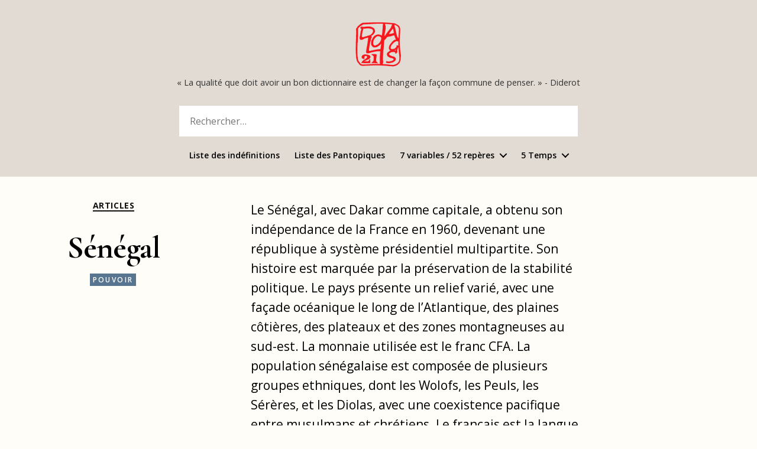

--- FILE ---
content_type: text/html; charset=UTF-8
request_url: https://21dialogues21.org/senegal/
body_size: 22484
content:
<!DOCTYPE html>

<html class="no-js" lang="fr-FR">

	<head>

		<meta charset="UTF-8">
		<meta name="viewport" content="width=device-width, initial-scale=1.0" >

		<link rel="profile" href="https://gmpg.org/xfn/11">

		<title>Sénégal &#8211; Dialogues du 21</title>
<meta name='robots' content='max-image-preview:large' />
	<style>img:is([sizes="auto" i], [sizes^="auto," i]) { contain-intrinsic-size: 3000px 1500px }</style>
	<link rel='dns-prefetch' href='//fonts.googleapis.com' />
<link href='https://fonts.gstatic.com' crossorigin rel='preconnect' />
<link rel="alternate" type="application/rss+xml" title="Dialogues du 21 &raquo; Flux" href="https://21dialogues21.org/feed/" />
<link rel="alternate" type="application/rss+xml" title="Dialogues du 21 &raquo; Flux des commentaires" href="https://21dialogues21.org/comments/feed/" />
<link rel="alternate" type="application/rss+xml" title="Dialogues du 21 &raquo; Sénégal Flux des commentaires" href="https://21dialogues21.org/senegal/feed/" />
		<!-- This site uses the Google Analytics by MonsterInsights plugin v9.10.0 - Using Analytics tracking - https://www.monsterinsights.com/ -->
							<script src="//www.googletagmanager.com/gtag/js?id=G-4DGS520V86"  data-cfasync="false" data-wpfc-render="false" async></script>
			<script data-cfasync="false" data-wpfc-render="false">
				var mi_version = '9.10.0';
				var mi_track_user = true;
				var mi_no_track_reason = '';
								var MonsterInsightsDefaultLocations = {"page_location":"https:\/\/21dialogues21.org\/senegal\/"};
								if ( typeof MonsterInsightsPrivacyGuardFilter === 'function' ) {
					var MonsterInsightsLocations = (typeof MonsterInsightsExcludeQuery === 'object') ? MonsterInsightsPrivacyGuardFilter( MonsterInsightsExcludeQuery ) : MonsterInsightsPrivacyGuardFilter( MonsterInsightsDefaultLocations );
				} else {
					var MonsterInsightsLocations = (typeof MonsterInsightsExcludeQuery === 'object') ? MonsterInsightsExcludeQuery : MonsterInsightsDefaultLocations;
				}

								var disableStrs = [
										'ga-disable-G-4DGS520V86',
									];

				/* Function to detect opted out users */
				function __gtagTrackerIsOptedOut() {
					for (var index = 0; index < disableStrs.length; index++) {
						if (document.cookie.indexOf(disableStrs[index] + '=true') > -1) {
							return true;
						}
					}

					return false;
				}

				/* Disable tracking if the opt-out cookie exists. */
				if (__gtagTrackerIsOptedOut()) {
					for (var index = 0; index < disableStrs.length; index++) {
						window[disableStrs[index]] = true;
					}
				}

				/* Opt-out function */
				function __gtagTrackerOptout() {
					for (var index = 0; index < disableStrs.length; index++) {
						document.cookie = disableStrs[index] + '=true; expires=Thu, 31 Dec 2099 23:59:59 UTC; path=/';
						window[disableStrs[index]] = true;
					}
				}

				if ('undefined' === typeof gaOptout) {
					function gaOptout() {
						__gtagTrackerOptout();
					}
				}
								window.dataLayer = window.dataLayer || [];

				window.MonsterInsightsDualTracker = {
					helpers: {},
					trackers: {},
				};
				if (mi_track_user) {
					function __gtagDataLayer() {
						dataLayer.push(arguments);
					}

					function __gtagTracker(type, name, parameters) {
						if (!parameters) {
							parameters = {};
						}

						if (parameters.send_to) {
							__gtagDataLayer.apply(null, arguments);
							return;
						}

						if (type === 'event') {
														parameters.send_to = monsterinsights_frontend.v4_id;
							var hookName = name;
							if (typeof parameters['event_category'] !== 'undefined') {
								hookName = parameters['event_category'] + ':' + name;
							}

							if (typeof MonsterInsightsDualTracker.trackers[hookName] !== 'undefined') {
								MonsterInsightsDualTracker.trackers[hookName](parameters);
							} else {
								__gtagDataLayer('event', name, parameters);
							}
							
						} else {
							__gtagDataLayer.apply(null, arguments);
						}
					}

					__gtagTracker('js', new Date());
					__gtagTracker('set', {
						'developer_id.dZGIzZG': true,
											});
					if ( MonsterInsightsLocations.page_location ) {
						__gtagTracker('set', MonsterInsightsLocations);
					}
										__gtagTracker('config', 'G-4DGS520V86', {"forceSSL":"true","link_attribution":"true"} );
										window.gtag = __gtagTracker;										(function () {
						/* https://developers.google.com/analytics/devguides/collection/analyticsjs/ */
						/* ga and __gaTracker compatibility shim. */
						var noopfn = function () {
							return null;
						};
						var newtracker = function () {
							return new Tracker();
						};
						var Tracker = function () {
							return null;
						};
						var p = Tracker.prototype;
						p.get = noopfn;
						p.set = noopfn;
						p.send = function () {
							var args = Array.prototype.slice.call(arguments);
							args.unshift('send');
							__gaTracker.apply(null, args);
						};
						var __gaTracker = function () {
							var len = arguments.length;
							if (len === 0) {
								return;
							}
							var f = arguments[len - 1];
							if (typeof f !== 'object' || f === null || typeof f.hitCallback !== 'function') {
								if ('send' === arguments[0]) {
									var hitConverted, hitObject = false, action;
									if ('event' === arguments[1]) {
										if ('undefined' !== typeof arguments[3]) {
											hitObject = {
												'eventAction': arguments[3],
												'eventCategory': arguments[2],
												'eventLabel': arguments[4],
												'value': arguments[5] ? arguments[5] : 1,
											}
										}
									}
									if ('pageview' === arguments[1]) {
										if ('undefined' !== typeof arguments[2]) {
											hitObject = {
												'eventAction': 'page_view',
												'page_path': arguments[2],
											}
										}
									}
									if (typeof arguments[2] === 'object') {
										hitObject = arguments[2];
									}
									if (typeof arguments[5] === 'object') {
										Object.assign(hitObject, arguments[5]);
									}
									if ('undefined' !== typeof arguments[1].hitType) {
										hitObject = arguments[1];
										if ('pageview' === hitObject.hitType) {
											hitObject.eventAction = 'page_view';
										}
									}
									if (hitObject) {
										action = 'timing' === arguments[1].hitType ? 'timing_complete' : hitObject.eventAction;
										hitConverted = mapArgs(hitObject);
										__gtagTracker('event', action, hitConverted);
									}
								}
								return;
							}

							function mapArgs(args) {
								var arg, hit = {};
								var gaMap = {
									'eventCategory': 'event_category',
									'eventAction': 'event_action',
									'eventLabel': 'event_label',
									'eventValue': 'event_value',
									'nonInteraction': 'non_interaction',
									'timingCategory': 'event_category',
									'timingVar': 'name',
									'timingValue': 'value',
									'timingLabel': 'event_label',
									'page': 'page_path',
									'location': 'page_location',
									'title': 'page_title',
									'referrer' : 'page_referrer',
								};
								for (arg in args) {
																		if (!(!args.hasOwnProperty(arg) || !gaMap.hasOwnProperty(arg))) {
										hit[gaMap[arg]] = args[arg];
									} else {
										hit[arg] = args[arg];
									}
								}
								return hit;
							}

							try {
								f.hitCallback();
							} catch (ex) {
							}
						};
						__gaTracker.create = newtracker;
						__gaTracker.getByName = newtracker;
						__gaTracker.getAll = function () {
							return [];
						};
						__gaTracker.remove = noopfn;
						__gaTracker.loaded = true;
						window['__gaTracker'] = __gaTracker;
					})();
									} else {
										console.log("");
					(function () {
						function __gtagTracker() {
							return null;
						}

						window['__gtagTracker'] = __gtagTracker;
						window['gtag'] = __gtagTracker;
					})();
									}
			</script>
							<!-- / Google Analytics by MonsterInsights -->
		<script>
window._wpemojiSettings = {"baseUrl":"https:\/\/s.w.org\/images\/core\/emoji\/15.0.3\/72x72\/","ext":".png","svgUrl":"https:\/\/s.w.org\/images\/core\/emoji\/15.0.3\/svg\/","svgExt":".svg","source":{"concatemoji":"https:\/\/21dialogues21.org\/wp-includes\/js\/wp-emoji-release.min.js?ver=6.7.4"}};
/*! This file is auto-generated */
!function(i,n){var o,s,e;function c(e){try{var t={supportTests:e,timestamp:(new Date).valueOf()};sessionStorage.setItem(o,JSON.stringify(t))}catch(e){}}function p(e,t,n){e.clearRect(0,0,e.canvas.width,e.canvas.height),e.fillText(t,0,0);var t=new Uint32Array(e.getImageData(0,0,e.canvas.width,e.canvas.height).data),r=(e.clearRect(0,0,e.canvas.width,e.canvas.height),e.fillText(n,0,0),new Uint32Array(e.getImageData(0,0,e.canvas.width,e.canvas.height).data));return t.every(function(e,t){return e===r[t]})}function u(e,t,n){switch(t){case"flag":return n(e,"\ud83c\udff3\ufe0f\u200d\u26a7\ufe0f","\ud83c\udff3\ufe0f\u200b\u26a7\ufe0f")?!1:!n(e,"\ud83c\uddfa\ud83c\uddf3","\ud83c\uddfa\u200b\ud83c\uddf3")&&!n(e,"\ud83c\udff4\udb40\udc67\udb40\udc62\udb40\udc65\udb40\udc6e\udb40\udc67\udb40\udc7f","\ud83c\udff4\u200b\udb40\udc67\u200b\udb40\udc62\u200b\udb40\udc65\u200b\udb40\udc6e\u200b\udb40\udc67\u200b\udb40\udc7f");case"emoji":return!n(e,"\ud83d\udc26\u200d\u2b1b","\ud83d\udc26\u200b\u2b1b")}return!1}function f(e,t,n){var r="undefined"!=typeof WorkerGlobalScope&&self instanceof WorkerGlobalScope?new OffscreenCanvas(300,150):i.createElement("canvas"),a=r.getContext("2d",{willReadFrequently:!0}),o=(a.textBaseline="top",a.font="600 32px Arial",{});return e.forEach(function(e){o[e]=t(a,e,n)}),o}function t(e){var t=i.createElement("script");t.src=e,t.defer=!0,i.head.appendChild(t)}"undefined"!=typeof Promise&&(o="wpEmojiSettingsSupports",s=["flag","emoji"],n.supports={everything:!0,everythingExceptFlag:!0},e=new Promise(function(e){i.addEventListener("DOMContentLoaded",e,{once:!0})}),new Promise(function(t){var n=function(){try{var e=JSON.parse(sessionStorage.getItem(o));if("object"==typeof e&&"number"==typeof e.timestamp&&(new Date).valueOf()<e.timestamp+604800&&"object"==typeof e.supportTests)return e.supportTests}catch(e){}return null}();if(!n){if("undefined"!=typeof Worker&&"undefined"!=typeof OffscreenCanvas&&"undefined"!=typeof URL&&URL.createObjectURL&&"undefined"!=typeof Blob)try{var e="postMessage("+f.toString()+"("+[JSON.stringify(s),u.toString(),p.toString()].join(",")+"));",r=new Blob([e],{type:"text/javascript"}),a=new Worker(URL.createObjectURL(r),{name:"wpTestEmojiSupports"});return void(a.onmessage=function(e){c(n=e.data),a.terminate(),t(n)})}catch(e){}c(n=f(s,u,p))}t(n)}).then(function(e){for(var t in e)n.supports[t]=e[t],n.supports.everything=n.supports.everything&&n.supports[t],"flag"!==t&&(n.supports.everythingExceptFlag=n.supports.everythingExceptFlag&&n.supports[t]);n.supports.everythingExceptFlag=n.supports.everythingExceptFlag&&!n.supports.flag,n.DOMReady=!1,n.readyCallback=function(){n.DOMReady=!0}}).then(function(){return e}).then(function(){var e;n.supports.everything||(n.readyCallback(),(e=n.source||{}).concatemoji?t(e.concatemoji):e.wpemoji&&e.twemoji&&(t(e.twemoji),t(e.wpemoji)))}))}((window,document),window._wpemojiSettings);
</script>
<style id='wp-emoji-styles-inline-css'>

	img.wp-smiley, img.emoji {
		display: inline !important;
		border: none !important;
		box-shadow: none !important;
		height: 1em !important;
		width: 1em !important;
		margin: 0 0.07em !important;
		vertical-align: -0.1em !important;
		background: none !important;
		padding: 0 !important;
	}
</style>
<link rel='stylesheet' id='wp-block-library-css' href='https://21dialogues21.org/wp-includes/css/dist/block-library/style.min.css?ver=6.7.4' media='all' />
<link rel='stylesheet' id='a-z-listing-block-css' href='https://21dialogues21.org/wp-content/plugins/a-z-listing/css/a-z-listing-default.css?ver=4.3.1' media='all' />
<link rel='stylesheet' id='twentig-blocks-css' href='https://21dialogues21.org/wp-content/plugins/twentig/dist/style-index.css?ver=0078103f825eb552f6f7' media='all' />
<style id='twentig-blocks-inline-css'>
@media (width < 700px) { .tw-sm-hidden { display: none !important; }}@media (700px <= width < 1024px) { .tw-md-hidden { display: none !important; }}@media (width >= 1024px) { .tw-lg-hidden { display: none !important; }}
.tw-mt-0{margin-top:0px!important;}.tw-mb-0{margin-bottom:0px!important;}.tw-mt-1{margin-top:5px!important;}.tw-mb-1{margin-bottom:5px!important;}.tw-mt-2{margin-top:10px!important;}.tw-mb-2{margin-bottom:10px!important;}.tw-mt-3{margin-top:15px!important;}.tw-mb-3{margin-bottom:15px!important;}.tw-mt-4{margin-top:20px!important;}.tw-mb-4{margin-bottom:20px!important;}.tw-mt-5{margin-top:30px!important;}.tw-mb-5{margin-bottom:30px!important;}.tw-mt-6{margin-top:40px!important;}.tw-mb-6{margin-bottom:40px!important;}.tw-mt-7{margin-top:50px!important;}.tw-mb-7{margin-bottom:50px!important;}.tw-mt-8{margin-top:60px!important;}.tw-mb-8{margin-bottom:60px!important;}.tw-mt-9{margin-top:80px!important;}.tw-mb-9{margin-bottom:80px!important;}.tw-mt-10{margin-top:100px!important;}.tw-mb-10{margin-bottom:100px!important;}.tw-mt-auto{margin-top:auto!important;}.tw-mb-auto{margin-bottom:auto!important;}
</style>
<style id='classic-theme-styles-inline-css'>
/*! This file is auto-generated */
.wp-block-button__link{color:#fff;background-color:#32373c;border-radius:9999px;box-shadow:none;text-decoration:none;padding:calc(.667em + 2px) calc(1.333em + 2px);font-size:1.125em}.wp-block-file__button{background:#32373c;color:#fff;text-decoration:none}
</style>
<style id='global-styles-inline-css'>
:root{--wp--preset--aspect-ratio--square: 1;--wp--preset--aspect-ratio--4-3: 4/3;--wp--preset--aspect-ratio--3-4: 3/4;--wp--preset--aspect-ratio--3-2: 3/2;--wp--preset--aspect-ratio--2-3: 2/3;--wp--preset--aspect-ratio--16-9: 16/9;--wp--preset--aspect-ratio--9-16: 9/16;--wp--preset--color--black: #000000;--wp--preset--color--cyan-bluish-gray: #abb8c3;--wp--preset--color--white: #ffffff;--wp--preset--color--pale-pink: #f78da7;--wp--preset--color--vivid-red: #cf2e2e;--wp--preset--color--luminous-vivid-orange: #ff6900;--wp--preset--color--luminous-vivid-amber: #fcb900;--wp--preset--color--light-green-cyan: #7bdcb5;--wp--preset--color--vivid-green-cyan: #00d084;--wp--preset--color--pale-cyan-blue: #8ed1fc;--wp--preset--color--vivid-cyan-blue: #0693e3;--wp--preset--color--vivid-purple: #9b51e0;--wp--preset--color--accent: #e91515;--wp--preset--color--primary: #000000;--wp--preset--color--secondary: #7a6128;--wp--preset--color--subtle-background: #fff6db;--wp--preset--color--background: #fffdf7;--wp--preset--gradient--vivid-cyan-blue-to-vivid-purple: linear-gradient(135deg,rgba(6,147,227,1) 0%,rgb(155,81,224) 100%);--wp--preset--gradient--light-green-cyan-to-vivid-green-cyan: linear-gradient(135deg,rgb(122,220,180) 0%,rgb(0,208,130) 100%);--wp--preset--gradient--luminous-vivid-amber-to-luminous-vivid-orange: linear-gradient(135deg,rgba(252,185,0,1) 0%,rgba(255,105,0,1) 100%);--wp--preset--gradient--luminous-vivid-orange-to-vivid-red: linear-gradient(135deg,rgba(255,105,0,1) 0%,rgb(207,46,46) 100%);--wp--preset--gradient--very-light-gray-to-cyan-bluish-gray: linear-gradient(135deg,rgb(238,238,238) 0%,rgb(169,184,195) 100%);--wp--preset--gradient--cool-to-warm-spectrum: linear-gradient(135deg,rgb(74,234,220) 0%,rgb(151,120,209) 20%,rgb(207,42,186) 40%,rgb(238,44,130) 60%,rgb(251,105,98) 80%,rgb(254,248,76) 100%);--wp--preset--gradient--blush-light-purple: linear-gradient(135deg,rgb(255,206,236) 0%,rgb(152,150,240) 100%);--wp--preset--gradient--blush-bordeaux: linear-gradient(135deg,rgb(254,205,165) 0%,rgb(254,45,45) 50%,rgb(107,0,62) 100%);--wp--preset--gradient--luminous-dusk: linear-gradient(135deg,rgb(255,203,112) 0%,rgb(199,81,192) 50%,rgb(65,88,208) 100%);--wp--preset--gradient--pale-ocean: linear-gradient(135deg,rgb(255,245,203) 0%,rgb(182,227,212) 50%,rgb(51,167,181) 100%);--wp--preset--gradient--electric-grass: linear-gradient(135deg,rgb(202,248,128) 0%,rgb(113,206,126) 100%);--wp--preset--gradient--midnight: linear-gradient(135deg,rgb(2,3,129) 0%,rgb(40,116,252) 100%);--wp--preset--font-size--small: 14px;--wp--preset--font-size--medium: 19px;--wp--preset--font-size--large: 21px;--wp--preset--font-size--x-large: 42px;--wp--preset--font-size--normal: 17px;--wp--preset--font-size--larger: 25px;--wp--preset--font-size--h-6: 18.01px;--wp--preset--font-size--h-5: 24.01px;--wp--preset--font-size--h-4: 32.01px;--wp--preset--font-size--h-3: 40.01px;--wp--preset--font-size--h-2: 48.01px;--wp--preset--font-size--h-1: 64px;--wp--preset--spacing--20: 0.44rem;--wp--preset--spacing--30: 0.67rem;--wp--preset--spacing--40: 1rem;--wp--preset--spacing--50: 1.5rem;--wp--preset--spacing--60: 2.25rem;--wp--preset--spacing--70: 3.38rem;--wp--preset--spacing--80: 5.06rem;--wp--preset--shadow--natural: 6px 6px 9px rgba(0, 0, 0, 0.2);--wp--preset--shadow--deep: 12px 12px 50px rgba(0, 0, 0, 0.4);--wp--preset--shadow--sharp: 6px 6px 0px rgba(0, 0, 0, 0.2);--wp--preset--shadow--outlined: 6px 6px 0px -3px rgba(255, 255, 255, 1), 6px 6px rgba(0, 0, 0, 1);--wp--preset--shadow--crisp: 6px 6px 0px rgba(0, 0, 0, 1);}:root :where(.is-layout-flow) > :first-child{margin-block-start: 0;}:root :where(.is-layout-flow) > :last-child{margin-block-end: 0;}:root :where(.is-layout-flow) > *{margin-block-start: 24px;margin-block-end: 0;}:root :where(.is-layout-constrained) > :first-child{margin-block-start: 0;}:root :where(.is-layout-constrained) > :last-child{margin-block-end: 0;}:root :where(.is-layout-constrained) > *{margin-block-start: 24px;margin-block-end: 0;}:root :where(.is-layout-flex){gap: 24px;}:root :where(.is-layout-grid){gap: 24px;}body .is-layout-flex{display: flex;}.is-layout-flex{flex-wrap: wrap;align-items: center;}.is-layout-flex > :is(*, div){margin: 0;}body .is-layout-grid{display: grid;}.is-layout-grid > :is(*, div){margin: 0;}.has-black-color{color: var(--wp--preset--color--black) !important;}.has-cyan-bluish-gray-color{color: var(--wp--preset--color--cyan-bluish-gray) !important;}.has-white-color{color: var(--wp--preset--color--white) !important;}.has-pale-pink-color{color: var(--wp--preset--color--pale-pink) !important;}.has-vivid-red-color{color: var(--wp--preset--color--vivid-red) !important;}.has-luminous-vivid-orange-color{color: var(--wp--preset--color--luminous-vivid-orange) !important;}.has-luminous-vivid-amber-color{color: var(--wp--preset--color--luminous-vivid-amber) !important;}.has-light-green-cyan-color{color: var(--wp--preset--color--light-green-cyan) !important;}.has-vivid-green-cyan-color{color: var(--wp--preset--color--vivid-green-cyan) !important;}.has-pale-cyan-blue-color{color: var(--wp--preset--color--pale-cyan-blue) !important;}.has-vivid-cyan-blue-color{color: var(--wp--preset--color--vivid-cyan-blue) !important;}.has-vivid-purple-color{color: var(--wp--preset--color--vivid-purple) !important;}.has-accent-color{color: var(--wp--preset--color--accent) !important;}.has-primary-color{color: var(--wp--preset--color--primary) !important;}.has-secondary-color{color: var(--wp--preset--color--secondary) !important;}.has-subtle-background-color{color: var(--wp--preset--color--subtle-background) !important;}.has-background-color{color: var(--wp--preset--color--background) !important;}.has-black-background-color{background-color: var(--wp--preset--color--black) !important;}.has-cyan-bluish-gray-background-color{background-color: var(--wp--preset--color--cyan-bluish-gray) !important;}.has-white-background-color{background-color: var(--wp--preset--color--white) !important;}.has-pale-pink-background-color{background-color: var(--wp--preset--color--pale-pink) !important;}.has-vivid-red-background-color{background-color: var(--wp--preset--color--vivid-red) !important;}.has-luminous-vivid-orange-background-color{background-color: var(--wp--preset--color--luminous-vivid-orange) !important;}.has-luminous-vivid-amber-background-color{background-color: var(--wp--preset--color--luminous-vivid-amber) !important;}.has-light-green-cyan-background-color{background-color: var(--wp--preset--color--light-green-cyan) !important;}.has-vivid-green-cyan-background-color{background-color: var(--wp--preset--color--vivid-green-cyan) !important;}.has-pale-cyan-blue-background-color{background-color: var(--wp--preset--color--pale-cyan-blue) !important;}.has-vivid-cyan-blue-background-color{background-color: var(--wp--preset--color--vivid-cyan-blue) !important;}.has-vivid-purple-background-color{background-color: var(--wp--preset--color--vivid-purple) !important;}.has-accent-background-color{background-color: var(--wp--preset--color--accent) !important;}.has-primary-background-color{background-color: var(--wp--preset--color--primary) !important;}.has-secondary-background-color{background-color: var(--wp--preset--color--secondary) !important;}.has-subtle-background-background-color{background-color: var(--wp--preset--color--subtle-background) !important;}.has-background-background-color{background-color: var(--wp--preset--color--background) !important;}.has-black-border-color{border-color: var(--wp--preset--color--black) !important;}.has-cyan-bluish-gray-border-color{border-color: var(--wp--preset--color--cyan-bluish-gray) !important;}.has-white-border-color{border-color: var(--wp--preset--color--white) !important;}.has-pale-pink-border-color{border-color: var(--wp--preset--color--pale-pink) !important;}.has-vivid-red-border-color{border-color: var(--wp--preset--color--vivid-red) !important;}.has-luminous-vivid-orange-border-color{border-color: var(--wp--preset--color--luminous-vivid-orange) !important;}.has-luminous-vivid-amber-border-color{border-color: var(--wp--preset--color--luminous-vivid-amber) !important;}.has-light-green-cyan-border-color{border-color: var(--wp--preset--color--light-green-cyan) !important;}.has-vivid-green-cyan-border-color{border-color: var(--wp--preset--color--vivid-green-cyan) !important;}.has-pale-cyan-blue-border-color{border-color: var(--wp--preset--color--pale-cyan-blue) !important;}.has-vivid-cyan-blue-border-color{border-color: var(--wp--preset--color--vivid-cyan-blue) !important;}.has-vivid-purple-border-color{border-color: var(--wp--preset--color--vivid-purple) !important;}.has-accent-border-color{border-color: var(--wp--preset--color--accent) !important;}.has-primary-border-color{border-color: var(--wp--preset--color--primary) !important;}.has-secondary-border-color{border-color: var(--wp--preset--color--secondary) !important;}.has-subtle-background-border-color{border-color: var(--wp--preset--color--subtle-background) !important;}.has-background-border-color{border-color: var(--wp--preset--color--background) !important;}.has-vivid-cyan-blue-to-vivid-purple-gradient-background{background: var(--wp--preset--gradient--vivid-cyan-blue-to-vivid-purple) !important;}.has-light-green-cyan-to-vivid-green-cyan-gradient-background{background: var(--wp--preset--gradient--light-green-cyan-to-vivid-green-cyan) !important;}.has-luminous-vivid-amber-to-luminous-vivid-orange-gradient-background{background: var(--wp--preset--gradient--luminous-vivid-amber-to-luminous-vivid-orange) !important;}.has-luminous-vivid-orange-to-vivid-red-gradient-background{background: var(--wp--preset--gradient--luminous-vivid-orange-to-vivid-red) !important;}.has-very-light-gray-to-cyan-bluish-gray-gradient-background{background: var(--wp--preset--gradient--very-light-gray-to-cyan-bluish-gray) !important;}.has-cool-to-warm-spectrum-gradient-background{background: var(--wp--preset--gradient--cool-to-warm-spectrum) !important;}.has-blush-light-purple-gradient-background{background: var(--wp--preset--gradient--blush-light-purple) !important;}.has-blush-bordeaux-gradient-background{background: var(--wp--preset--gradient--blush-bordeaux) !important;}.has-luminous-dusk-gradient-background{background: var(--wp--preset--gradient--luminous-dusk) !important;}.has-pale-ocean-gradient-background{background: var(--wp--preset--gradient--pale-ocean) !important;}.has-electric-grass-gradient-background{background: var(--wp--preset--gradient--electric-grass) !important;}.has-midnight-gradient-background{background: var(--wp--preset--gradient--midnight) !important;}.has-small-font-size{font-size: var(--wp--preset--font-size--small) !important;}.has-medium-font-size{font-size: var(--wp--preset--font-size--medium) !important;}.has-large-font-size{font-size: var(--wp--preset--font-size--large) !important;}.has-x-large-font-size{font-size: var(--wp--preset--font-size--x-large) !important;}.has-normal-font-size{font-size: var(--wp--preset--font-size--normal) !important;}.has-larger-font-size{font-size: var(--wp--preset--font-size--larger) !important;}.has-h-6-font-size{font-size: var(--wp--preset--font-size--h-6) !important;}.has-h-5-font-size{font-size: var(--wp--preset--font-size--h-5) !important;}.has-h-4-font-size{font-size: var(--wp--preset--font-size--h-4) !important;}.has-h-3-font-size{font-size: var(--wp--preset--font-size--h-3) !important;}.has-h-2-font-size{font-size: var(--wp--preset--font-size--h-2) !important;}.has-h-1-font-size{font-size: var(--wp--preset--font-size--h-1) !important;}
:root :where(.wp-block-pullquote){font-size: 1.5em;line-height: 1.6;}
</style>
<link rel='stylesheet' id='contact-form-7-css' href='https://21dialogues21.org/wp-content/plugins/contact-form-7/includes/css/styles.css?ver=6.1.4' media='all' />
<link rel='stylesheet' id='parent-style-css' href='https://21dialogues21.org/wp-content/themes/twentytwenty/style.css?v=1769615838&#038;ver=6.7.4' media='all' />
<link rel='stylesheet' id='twentytwenty-style-css' href='https://21dialogues21.org/wp-content/themes/dialogues/style.css?ver=6.7.4' media='all' />
<style id='twentytwenty-style-inline-css'>
.color-accent,.color-accent-hover:hover,.color-accent-hover:focus,:root .has-accent-color,.has-drop-cap:not(:focus):first-letter,.wp-block-button.is-style-outline,a,.tw-entry-header-no-bg.singular:not(.overlay-header) .entry-categories a,.tw-entry-header-no-bg .archive-header .color-accent,.tw-entry-header-no-bg .archive-header a { color: #e91515; }blockquote,.border-color-accent,.border-color-accent-hover:hover,.border-color-accent-hover:focus { border-color: #e91515; }button,.button,.faux-button,.wp-block-button__link,.wp-block-file .wp-block-file__button,input[type="button"],input[type="reset"],input[type="submit"],.bg-accent,.bg-accent-hover:hover,.bg-accent-hover:focus,:root .has-accent-background-color,.comment-reply-link { background-color: #e91515; }.fill-children-accent,.fill-children-accent * { fill: #e91515; }:root .has-background-color,button,.button,.faux-button,.wp-block-button__link,.wp-block-file__button,input[type="button"],input[type="reset"],input[type="submit"],.wp-block-button,.comment-reply-link,.has-background.has-primary-background-color:not(.has-text-color),.has-background.has-primary-background-color *:not(.has-text-color),.has-background.has-accent-background-color:not(.has-text-color),.has-background.has-accent-background-color *:not(.has-text-color) { color: #fffdf7; }:root .has-background-background-color { background-color: #fffdf7; }body,.entry-title a,:root .has-primary-color,.singular.tw-entry-header-no-bg .entry-header,.tw-entry-header-no-bg .archive-header { color: #000000; }:root .has-primary-background-color { background-color: #000000; }cite,figcaption,.wp-caption-text,.post-meta,.entry-content .wp-block-archives li,.entry-content .wp-block-categories li,.entry-content .wp-block-latest-posts li,.wp-block-latest-comments__comment-date,.wp-block-latest-posts__post-date,.wp-block-embed figcaption,.wp-block-image figcaption,.wp-block-pullquote cite,.comment-metadata,.comment-respond .comment-notes,.comment-respond .logged-in-as,.pagination .dots,.entry-content hr:not(.has-background),hr.styled-separator,:root .has-secondary-color,.singular.tw-entry-header-no-bg .entry-header .post-meta { color: #7a6128; }:root .has-secondary-background-color { background-color: #7a6128; }pre,fieldset,input,textarea,table,table *,hr { border-color: #f1d9a1; }caption,code,code,kbd,samp,.wp-block-table.is-style-stripes tbody tr:nth-child(odd),:root .has-subtle-background-background-color { background-color: #f1d9a1; }.wp-block-table.is-style-stripes { border-bottom-color: #f1d9a1; }.wp-block-latest-posts.is-grid li { border-top-color: #f1d9a1; }:root .has-subtle-background-color { color: #f1d9a1; }body:not(.overlay-header) .primary-menu > li > a,body:not(.overlay-header) .primary-menu > li > .icon,.modal-menu a,.footer-menu a, .footer-widgets a:where(:not(.wp-block-button__link)),#site-footer .wp-block-button.is-style-outline,.wp-block-pullquote:before,.singular:not(.overlay-header) .entry-header a,.archive-header a,.header-footer-group .color-accent,.header-footer-group .color-accent-hover:hover { color: #b92727; }.social-icons a,#site-footer button:not(.toggle),#site-footer .button,#site-footer .faux-button,#site-footer .wp-block-button__link,#site-footer .wp-block-file__button,#site-footer input[type="button"],#site-footer input[type="reset"],#site-footer input[type="submit"],.primary-menu .social-menu a, .footer-widgets .faux-button, .footer-widgets .wp-block-button__link, .footer-widgets input[type="submit"], #site-header ul.primary-menu li.menu-button > a, .menu-modal ul.modal-menu > li.menu-button > .ancestor-wrapper > a { background-color: #b92727; }.social-icons a,body:not(.overlay-header) .primary-menu ul,.header-footer-group button,.header-footer-group .button,.header-footer-group .faux-button,.header-footer-group .wp-block-button:not(.is-style-outline) .wp-block-button__link,.header-footer-group .wp-block-file__button,.header-footer-group input[type="button"],.header-footer-group input[type="reset"],.header-footer-group input[type="submit"],#site-header ul.primary-menu li.menu-button > a, .menu-modal ul.modal-menu > li.menu-button > .ancestor-wrapper > a { color: #e2dbd3; }#site-header,.footer-nav-widgets-wrapper,#site-footer,.menu-modal,.menu-modal-inner,.search-modal-inner,.archive-header,.singular .entry-header,.singular .featured-media:before,.wp-block-pullquote:before { background-color: #e2dbd3; }.header-footer-group,body:not(.overlay-header) #site-header .toggle,.menu-modal .toggle { color: #000000; }body:not(.overlay-header) .primary-menu ul { background-color: #000000; }body:not(.overlay-header) .primary-menu > li > ul:after { border-bottom-color: #000000; }body:not(.overlay-header) .primary-menu ul ul:after { border-left-color: #000000; }.site-description,body:not(.overlay-header) .toggle-inner .toggle-text,.widget .post-date,.widget .rss-date,.widget_archive li,.widget_categories li,.widget cite,.widget_pages li,.widget_meta li,.widget_nav_menu li,.powered-by-wordpress,.footer-credits .privacy-policy,.to-the-top,.singular .entry-header .post-meta,.singular:not(.overlay-header) .entry-header .post-meta a { color: #5c564b; }.header-footer-group pre,.header-footer-group fieldset,.header-footer-group input,.header-footer-group textarea,.header-footer-group table,.header-footer-group table *,.footer-nav-widgets-wrapper,#site-footer,.menu-modal nav *,.footer-widgets-outer-wrapper,.footer-top,body.tw-header-border:not(.overlay-header) #site-header, body.tw-header-border.has-header-opaque #site-header, .tw-footer-widgets-row .footer-widgets.column-two { border-color: #c5bbaa; }.header-footer-group table caption,body:not(.overlay-header) .header-inner .toggle-wrapper::before { background-color: #c5bbaa; }
</style>
<link rel='stylesheet' id='twentytwenty-fonts-css' href='https://21dialogues21.org/wp-content/themes/twentytwenty/assets/css/font-inter.css?ver=6.7.4' media='all' />
<link rel='stylesheet' id='twentytwenty-print-style-css' href='https://21dialogues21.org/wp-content/themes/twentytwenty/print.css?ver=6.7.4' media='print' />
<link rel='stylesheet' id='dashicons-css' href='https://21dialogues21.org/wp-includes/css/dashicons.min.css?ver=6.7.4' media='all' />
<link rel='stylesheet' id='a-z-listing-css' href='https://21dialogues21.org/wp-content/plugins/a-z-listing/css/a-z-listing-default.css?ver=4.3.1' media='all' />
<link rel='stylesheet' id='twentig-twentytwenty-css' href='https://21dialogues21.org/wp-content/plugins/twentig/dist/css/twentytwenty/style.css?ver=1.9.5' media='all' />
<style id='twentig-twentytwenty-inline-css'>
 body,.entry-content,.entry-content p,.entry-content ol,.entry-content ul,.widget_text p,.widget_text ol,.widget_text ul,.widget-content .rssSummary,.comment-content p,.entry-content .wp-block-latest-posts__post-excerpt,.entry-content .wp-block-latest-posts__post-full-content,.has-drop-cap:not(:focus):first-letter{font-family:'Open Sans',sans-serif}h1,h2,h3,h4,h5,h6,.entry-content h1,.entry-content h2,.entry-content h3,.entry-content h4,.entry-content h5,.entry-content h6,.faux-heading,.site-title,.pagination-single a,.entry-content .wp-block-latest-posts li>a{font-family:'Cormorant Garamond',serif}input,textarea,select,button,.button,.faux-button,.wp-block-button__link,.wp-block-file__button,.primary-menu li.menu-button>a,.entry-content .wp-block-pullquote,.entry-content .wp-block-quote.is-style-large,.entry-content cite,.entry-content figcaption,.wp-caption-text,.entry-content .wp-caption-text,.widget-content cite,.widget-content figcaption,.widget-content .wp-caption-text,.entry-content .wp-block-archives,.entry-content .wp-block-categories,.entry-content .wp-block-latest-posts,.entry-content .wp-block-latest-comments,p.comment-awaiting-moderation{font-family:'Open Sans',sans-serif}table{font-size:inherit}ul.primary-menu,ul.modal-menu{font-family:'Open Sans',sans-serif}h1,.heading-size-1{font-weight:700}@media(max-width:699px){.site-logo .custom-logo-link img{width:70px;height:auto!important;max-height:none}}ul.primary-menu,ul.modal-menu>li .ancestor-wrapper a{font-weight:600}body:not(.overlay-header) .primary-menu>li>a,body:not(.overlay-header) .primary-menu>li>.icon,.modal-menu>li>.ancestor-wrapper>a{color:inherit}body:not(.overlay-header) .primary-menu>li>a:hover,body:not(.overlay-header) .primary-menu>li>a:hover + .icon,body:not(.overlay-header) .primary-menu>li.current-menu-item>a,body:not(.overlay-header) .primary-menu>li.current-menu-item>.icon,body:not(.overlay-header) .primary-menu>li.current_page_ancestor>a,body:not(.overlay-header) .primary-menu>li.current_page_ancestor>.icon,body:not(.overlay-header) .primary-menu>li.current-page-ancestor>a,body:not(.overlay-header) .primary-menu>li.current-page-ancestor>.icon,.single-post:not(.overlay-header) .primary-menu li.current_page_parent>a,.single-post .modal-menu li.current_page_parent>.ancestor-wrapper>a,.modal-menu>li>.ancestor-wrapper>a:hover,.modal-menu>li>.ancestor-wrapper>a:hover + .toggle,.modal-menu>li.current-menu-item>.ancestor-wrapper>a,.modal-menu>li.current-menu-item>.ancestor-wrapper>.toggle,.modal-menu>li.current_page_ancestor>.ancestor-wrapper>a,.modal-menu>li.current_page_ancestor>.ancestor-wrapper>.toggle,.modal-menu>li.current-page-ancestor>.ancestor-wrapper>a,.modal-menu>li.current-page-ancestor>.ancestor-wrapper>.toggle{color:#b92727}.footer-widgets a,.footer-menu a{color:#b92727}.footer-nav-widgets-wrapper .button,.footer-nav-widgets-wrapper .faux-button,.footer-nav-widgets-wrapper .wp-block-button__link,.footer-nav-widgets-wrapper input[type="submit"]{background:#b92727}.footer-top .social-icons a,#site-footer .social-icons a,.footer-nav-widgets-wrapper button,.footer-nav-widgets-wrapper .faux-button,.footer-nav-widgets-wrapper .wp-block-button__link,.footer-nav-widgets-wrapper input[type="submit"]{color:#e2dbd3}.footer-nav-widgets-wrapper,#site-footer{background:#e2dbd3}#site-footer,.footer-nav-widgets-wrapper{color:#000000}.footer-nav-widgets-wrapper .widget .post-date,.footer-nav-widgets-wrapper .widget .rss-date,.footer-nav-widgets-wrapper .widget_archive li,.footer-nav-widgets-wrapper .widget_categories li,.footer-nav-widgets-wrapper .widget_pages li,.footer-nav-widgets-wrapper .widget_nav_menu li,.powered-by-wordpress,.to-the-top{color:#5c564b}.footer-nav-widgets-wrapper,#site-footer,.footer-widgets-outer-wrapper,.footer-top,.tw-footer-widgets-row .footer-widgets.column-two,.footer-nav-widgets-wrapper input{border-color:#c5bbaa}.reduced-spacing.footer-top-visible .footer-nav-widgets-wrapper,.reduced-spacing.footer-top-hidden #site-footer{border:0}:root{--wp--preset--color--subtle-background:#fff6db}:root .has-subtle-background-background-color{background-color:#fff6db}:root .has-subtle-background-color.has-text-color{color:#fff6db}.wpcf7-form p{margin-bottom:2.5rem}span.wpcf7-form-control-wrap{display:block;margin-top:5px}div.wpcf7 .ajax-loader,div.wpcf7 wpcf7-spinner{margin-left:20px;vertical-align:text-top}.wpcf7-not-valid-tip{font-size:1.4rem;margin-top:5px;color:#eb0017}.wpcf7 form .wpcf7-response-output{margin:40px 0 0;border:0;padding:0;color:#eb0017}.wpcf7 form.sent .wpcf7-response-output{color:currentcolor}.wpcf7-list-item.first{margin-left:0}.wpcf7-list-item input[type="radio"],.wpcf7-list-item input[type="checkbox"]{margin:0;top:initial}.wpcf7-list-item label{display:flex;align-items:center}input + .wpcf7-list-item-label,.wpcf7-list-item-label + input[type="radio"],.wpcf7-list-item-label + input[type="checkbox"]{margin-left:10px}
</style>
<link rel='stylesheet' id='twentig-theme-fonts-css' href='https://fonts.googleapis.com/css2?family=Open+Sans%3Aital%2Cwght%400%2C400%3B0%2C600%3B0%2C700%3B1%2C400&#038;family=Cormorant+Garamond%3Awght%40700&#038;display=swap' media='all' />
<script src="https://21dialogues21.org/wp-content/plugins/google-analytics-for-wordpress/assets/js/frontend-gtag.min.js?ver=9.10.0" id="monsterinsights-frontend-script-js" async data-wp-strategy="async"></script>
<script data-cfasync="false" data-wpfc-render="false" id='monsterinsights-frontend-script-js-extra'>var monsterinsights_frontend = {"js_events_tracking":"true","download_extensions":"doc,pdf,ppt,zip,xls,docx,pptx,xlsx","inbound_paths":"[{\"path\":\"\\\/go\\\/\",\"label\":\"affiliate\"},{\"path\":\"\\\/recommend\\\/\",\"label\":\"affiliate\"}]","home_url":"https:\/\/21dialogues21.org","hash_tracking":"false","v4_id":"G-4DGS520V86"};</script>
<script src="https://21dialogues21.org/wp-content/themes/twentytwenty/assets/js/index.js?ver=6.7.4" id="twentytwenty-js-js" defer data-wp-strategy="defer"></script>
<script src="https://21dialogues21.org/wp-content/plugins/twentig/dist/js/classic/twentig-twentytwenty.js?ver=1.0" id="twentig-twentytwenty-js"></script>
<link rel="https://api.w.org/" href="https://21dialogues21.org/wp-json/" /><link rel="alternate" title="JSON" type="application/json" href="https://21dialogues21.org/wp-json/wp/v2/posts/137108" /><link rel="EditURI" type="application/rsd+xml" title="RSD" href="https://21dialogues21.org/xmlrpc.php?rsd" />
<meta name="generator" content="WordPress 6.7.4" />
<link rel="canonical" href="https://21dialogues21.org/senegal/" />
<link rel='shortlink' href='https://21dialogues21.org/?p=137108' />
<link rel="alternate" title="oEmbed (JSON)" type="application/json+oembed" href="https://21dialogues21.org/wp-json/oembed/1.0/embed?url=https%3A%2F%2F21dialogues21.org%2Fsenegal%2F" />
<link rel="alternate" title="oEmbed (XML)" type="text/xml+oembed" href="https://21dialogues21.org/wp-json/oembed/1.0/embed?url=https%3A%2F%2F21dialogues21.org%2Fsenegal%2F&#038;format=xml" />
<noscript><style>.tw-block-animation{opacity:1;transform:none;clip-path:none;}</style></noscript>
	<script>document.documentElement.className = document.documentElement.className.replace( 'no-js', 'js' );</script>
	<style id="custom-background-css">
body.custom-background { background-color: #fffdf7; }
</style>
	<link rel="icon" href="https://21dialogues21.org/wp-content/uploads/2021/04/Dialogues21-logo-150x150.png" sizes="32x32" />
<link rel="icon" href="https://21dialogues21.org/wp-content/uploads/2021/04/Dialogues21-logo-300x300.png" sizes="192x192" />
<link rel="apple-touch-icon" href="https://21dialogues21.org/wp-content/uploads/2021/04/Dialogues21-logo-300x300.png" />
<meta name="msapplication-TileImage" content="https://21dialogues21.org/wp-content/uploads/2021/04/Dialogues21-logo-300x300.png" />
		<style id="wp-custom-css">
			.liste-actes {
  display: flex;
  flex-wrap: wrap;
  justify-content: center;
  gap: 0; /* géré via margin des blocs */
  padding: 20px 0;
}

.bloc-acte {
  text-align: center;
  width: 200px;
  font-family: "Georgia", serif;
  margin: 20px; /* marge uniforme tout autour */
  box-sizing: border-box;
}

.bloc-acte .date {
  font-size: 0.9em;
  margin-bottom: 10px;
  display: block;
  color: #000;
}

.bloc-acte a {
  text-decoration: none;
  color: inherit;
}

.bloc-acte .cercle {
  width: 180px;
  height: 180px;
  border-radius: 50%;
  border: 2px solid #000;
  background-color: transparent;
  color: #000;
  margin: 10px auto;
  display: flex;
  flex-direction: column;
  justify-content: center;
  align-items: center;
  padding: 20px;
  box-sizing: border-box;
  transition: all 0.3s ease-in-out;
}

.bloc-acte .cercle .titre {
  font-weight: bold;
  font-size: 1.2em;
  margin-bottom: 5px;
}

.bloc-acte .cercle .sous-titre {
  font-size: 1em;
}

.bloc-acte .baseline {
  margin-top: 10px;
  font-size: 0.9em;
  color: #000;
}

/* Effet hover */
.bloc-acte a:hover .cercle {
  background-color: #000;
  color: #fff;
  border-color: #000;
}



/* ACTE 10 */

@media (min-width: 700px) {
body.page-template-template-acte-10 .entry-content > *:not(.alignwide):not(.alignfull):not(.alignleft):not(.alignright):not(.is-style-wide) {
width: calc(100% - 8rem);
}
}
body.page-template-template-acte-10 .entry-content > *:not(.alignwide):not(.alignfull):not(.alignleft):not(.alignright):not(.is-style-wide), body.template-full-width [class*="__inner-container"] > *:not(.alignwide):not(.alignfull):not(.alignleft):not(.alignright):not(.is-style-wide) {
max-width: 120rem;
}

/* Acueil */
.uagb-block-d13b6e0e p { font-size: 0.9em !important;}

/* Unideo */
.liste-unideo { background-color:#333;margin-left: calc(50% - 50vw);
margin-right: calc(50% - 50vw);
max-width: 100vw;
width: 100vw;
height: auto;
padding: 10px 5px ;
}
.liste-unideo a { width: 60px; height: 60px; display: inline-flex; margin: 5px !important; border: solid 1px #fff; padding : 3px;  }

.liste-unideo a img { width: 100%; height: auto;}

/* liste sceaux */
ul.liste-sceaux li { list-style: none; max-width: 250px; margin : 10px; display: inline-block; text-align: center; vertical-align: top; }

ul.liste-sceaux li a.sceau-titre { font-size: 0.8em; line-height: 1em !important; 
font-family: "Big Caslon", Georgia, serif;
 font-weight: 600;}

.ideo-image { background-color: #333; padding: 10px; margin: auto;}


.wpml-ls-statics-footer { display: none;}

.home header.entry-header { display: none;}

.header-navigation-wrapper, .primary-menu-wrapper {display: block !important;}

.primary-menu .sub-menu {
	left: auto!important;
	background-color: #e2dbd3!important;
	padding: 0 !important;
}

.sub-menu:after { display: none;}

.sub-menu a {color: #000!important;}

.sub-menu .sub-menu {
	right: -200px !important;
display: none;
position: absolute;
top: 0;
left: 200px;
z-index: 10;
background-color: #d1cac2 !important;
}
.sub-menu li { 
border-bottom: solid 1px #f0f0f1 !important;

}	

.primary-menu li ul.sub-menu li:hover ul, .primary-menu ul li ul.sub-menu li:hover ul {
	display: block;
}

.primary-menu ul:before { opacity:0; content: ">" !important;}

.tw-header-layout-inline-left .primary-menu ul::after, .tw-header-layout-stack .primary-menu ul::after { display: none; !important; }


.primary-menu ul li.menu-item-has-children .icon {
	color: #666;
}

.primary-menu ul li.menu-item-has-children:hover .icon {
	transform: rotate(-135deg);
}

/*Acte 10*/
.page-template-template-acte-10 h1{ color: #000; margin:0;}

/*21 MAI 2021 */
.c-theme .archive-header-inner p, .c-theme .archive-header-inner p,
.c-theme .archive-header-inner p, .c-theme .archive-header-inner p, .c-theme .archive-header-inner p  {
	text-align: left;
}

.site-description span { font-style: italic; }
/* SEARCH */

.search-form { width: 100%; margin-top: 30px;}

.search-form .search-submit { display: none;}


.search-form .search-field { border: none;}

main.home { width: 120rem;} 


.tw-blog-grid .hentry .entry-title { font-size: 3rem; }

/* HOME */
#home-pantopiques {
display: flex;
align-items: top;
flex-wrap: wrap; 

}

a.pantopique-list {
padding: 0 0 40px !important;
color: #000;
background: #fff;
box-shadow: 0 8px 18px 0 rgba(0,0,0,.12);
transition: box-shadow 0.2s ease-in-out;
margin-bottom: 30px !important;
width: calc(33.33% - 1em);
min-width:250px;
margin: 0 auto;
padding: 0;
display: block;
text-decoration: none;
position: relative;
}

.archive-header { padding-top: 30px!important;}


@media (max-width: 700px) {
	a.pantopique-list { width: 100% !important;}
	.archive-header { padding-top: 0!important;}
	.archive-header-inner { width: 100%;}
	
	}
	
.page-id-101967 .featured-media { width: 80%; max-width: 1800px; margin: 0 auto !important;}

/*TIMELINE SMARTPHONE */
	.uagb-timeline__date-new, .uagb-timeline__marker {
		display: none !important;
	}	
	
	.uagb-timeline__date-hide { display: inline-block !important; background: #D61E1E; color: #FFF !important; padding: 10px !important; line-height: 1em !important; }
	
	.uagb-timeline__right { text-align: left;}
	
}
a.pantopique-list:hover {
box-shadow: 0 8px 18px 0 rgba(0,0,0,.3);
}

a.pantopique-list h2 {
	margin: 20px 0 5px;
	padding: 0 30px;
	font-size: 2em;
}

a.pantopique-list img {
	margin: 0;
}

a.pantopique-list p {
	margin-top:0;
	padding: 0 30px;

}

a.pantopique-list .lire-la-suite {
	margin-bottom:0;
	width: 100%;
	padding: 10px;
	background: #504949;
	color: #fff;
	text-align: center;
	position: absolute;
	bottom:0;
	
}

a.pantopique-list:hover .lire-la-suite {
		background: #3e3939;
}


/*SINGLE*/
@media (min-width: 700px) {
.single article.post {
	display: flex; max-width: 1600px; margin: auto;
}

.single article.category-acte {
	display: block;}
	
.single article.category-acte header, .single article.category-acte figure,.single article.category-acte .post-inner {width:100% !important;}	
	
.single article.post header { width:30%;}
.single article.post header h1 { font-size: 3em; }
.single article.post figure {
	margin-top:40px !important; width:25%;}
.single article.post .post-inner { width: 50%; padding-top: 0;}
}


.avatar { display:none;}

.uagb-block-cf7db2e1.is-grid .uagb-post__inner-wrap .uagb-post__image:first-child { margin: -20px -20px 5px -20px;
}

/*Compléments */
.complement { border-top: dotted 1px #333;
	padding-top: 20px;
	margin-top: 30px;
}
.type { text-transform: uppercase;
	margin-bottom: 5px; font-size: 0.8em;
}

.complement.citation p:before { 
content: '“';
display: block;
font-size: 2em;
margin: -10px -10px -30px;
font-family: "Big Caslon", Georgia, serif;
color: #CCC;
}

.complement.citation p:after {content: '”';
display: block;
font-size: 2em;
margin-bottom: -10px;
font-family: "Big Caslon", Georgia, serif;
text-align: right;
line-height: 0;
color: #CCC;}

.complement img { max-width: 100%; width: 200px; height: auto; margin: auto; margin-bottom: 20px; }

.complement h3 { font-size: 1.3em; margin: 20px 0 ;}

.complement {
clear:both;}

@media (min-width: 700px){ 
	.complement img { float: left; margin-right: 20px;}
}
	
/* Term Image */
img.term-image { width: 100%; height:auto; display: block;}

 

.archive-header img.term-image {
	margin: -30px auto -15%   !important; 
}

.archive-title, .archive-subtitle { width: auto; color: #fff;  display: inline-block; min-width: 100%; 
}
.archive-title { font-size: 3em; padding: 20px 40px 20px; margin-bottom: -15px  }

.archive-subtitle { padding: 20px 50px 30px; margin: 0 !important; }

img.illu-pantopique { margin: 30px auto;}

.intro  { 
	margin: 20px auto 30px auto;
	width: 100%;
	max-width: 800px;
	
}

.post-104923 h2, .intro h2 { 
	background-color: #35495d; 
	color: #FFF;
	padding:20px;
	margin: 20px 0 40px ;
}


.post-104923 h2.color-1, .intro h2.color-1 { background-color: #e34e42; }
.post-104923 h2.color-2, .intro h2.color-2 { background-color: #f09b2c; }
.post-104923 h2.color-3, .intro h2.color-3 { background-color: #43ca74; }
.post-104923 h2.color-4, .intro h2.color-4 { background-color: #3b9ad8; }
.post-104923 h2.color-5, .intro h2.color-5 { background-color: #985eb4; }


/*.intro:first-letter { 
	font-size: 3em;
  padding-right:0;
	line-height: 1em;
	font-weight: 600;
   }
*/

.pantopiques-lies a { 
	display: inline-block;
	margin: 10px 10px 0 0 ;
	text-decoration: none; 
	border: solid 1px #333;
	padding: 1px 5px;
}



.pantopiques-lies a:hover { background: #333; color: #fff !important; }


.pantopique-liste-articles {
	width: calc(100% - 8rem)
	min-width: 300px;
	margin: 0 auto 120px auto;
	display: flex;
//align-items: top;
flex-wrap: wrap; 
align-content: center;
	justify-content: center;
}


.pantopique-liste-articles article { 
	margin-bottom: 30px; 
	box-shadow: 0 8px 18px 0 rgba(0,0,0,.2);
	min-width: 300px !important;
	width: calc(30% - 1em);
	margin: 1.5%;
	background: #fff;
	display: flex;
	align-items: center;
	flex-flow: row wrap;
	align-content: center;
	justify-content: center;
} 

.pantopique-liste-articles article header {
	padding: 30px 10px !important;
	 width: 100%;
}
.pantopique-liste-articles article .featured-media { width: 100%; }

.pantopique-liste-articles article  .entry-categories a {
margin: auto !important; font-weight:100; 
	text-decoration: none !important; font-size: 0.7em;}

.pantopique-liste-articles article .featured-media-inner
{ width: 100%;}

/* SCEAUX */
.sceau { border-radius: 35px; max-width: 250px; margin: 30px auto; padding: 10px; }
.variable-01 { background-color: #f3722c; color:#f3722c;}
.variable-02 { background-color: #f8961e; color:#f8961e;}
.variable-03 { background-color: #f9c74f; color:#f9c74f;}
.variable-04 { background-color: #90be6d; color:#90be6d;}
.variable-05 { background-color: #577590; color:#577590;}
.variable-06 { background-color: #f94144; color:#f94144;}
.variable-07 { background-color: #43aa8b; color:#43aa8b; }

.sceau img { display: block !important;}


.sceau img.sceau-illu { margin: 0; width: 100%; border: solid 2px #fff; border-radius: 30px 30px 0 0; border-bottom: none; padding: 10px 0;}
.sceau img.sceau-illu-2, .sceau img.sceau-motif, .sceau img.ecriture, .sceau img.ecriture-2 { margin: 0; width: 100%; border: solid 2px #fff; border-bottom: none; padding: 10px 0;}

.sceau img.ecriture, .sceau img.ecriture-2 { padding: 10px; }

.sceau .unideo { padding: 10px 0; border: solid 2px #FFF; border-bottom: none; }

.sceau .unideo a { width: 23%;
display: inline-block;
margin: 1%;  }
.sceau .unideo a img { width: 100%;  }

.sceau p.date { margin: 0 auto; font-size: 0.8em; font-weight:600;
display: block;
padding: 5px; text-align: center; border: solid 2px #fff; border-radius: 0 0 30px 30px;
background-color: #fff;}

.sceau p.date:before, .sceau p.date:after { content: '-'; margin: 0 5px;  }

.sceau-legende { font-style: italic; font-size: 0.8em; margin-top: -10px; background-color: transparent !important; text-align: center; }


/* Repère */

.entry-header div.repere {
	//border-top: solid 1px #333;
	margin-top: 10px;
} 
.entry-header .repere a { 
	display: inline-block;
	text-decoration:none;
	color: #fff !important;
	padding: 2px 5px;
	margin: 0 2px 0 0;
	text-transform: uppercase;
	font-size: 12px; 
	letter-spacing: 0.2em;
	font-weight: 600;
}

/* REPERES - COLORS */
.archive-header.repere- .archive-title, .archive-header.repere- .archive-subtitle {
	background-color:#333;
}

.entry-header .repere a.repere-00, .archive-header.repere-00 {
	background-color:#333;
}


.entry-header .repere a.repere-01, .archive-header.repere-01 {
background-color:#F3722C;
}
.entry-header .repere a.repere-01:hover {
	background-color:#fff;
	color: #116633!important;
}

.entry-header .repere a.repere-02, .archive-header.repere-02 {
background-color:#F8961E;
}
.entry-header .repere a.repere-02:hover {
	background-color:#fff;
	color: #F8961E!important;
}

.entry-header .repere a.repere-03, .archive-header.repere-03 {
background-color:#F9C74F;
}
.entry-header .repere a.repere-03:hover {
	background-color:#fff;
	color: #F9C74F!important;
}

.entry-header .repere a.repere-04, .archive-header.repere-04 {
background-color:#90BE6D;
}
.entry-header .repere a.repere-0'':hover {
	background-color:#fff;
	color: #90BE6D!important;
}

.entry-header .repere a.repere-05, .archive-header.repere-05 {
background-color:#43AA8B;
}
.entry-header .repere a.repere-05:hover {
	background-color:#fff;
	color: #43AA8B!important;
}

.entry-header .repere a.repere-06, .archive-header.repere-06 {
background-color:#577590;
}
.entry-header .repere a.repere-06:hover {
	background-color:#fff;
	color: #577590!important;
}

.entry-header .repere a.repere-07, .archive-header.repere-07 {
background-color:#F94144;
}
.entry-header .repere a.repere-07:hover {
	background-color:#fff;
	color: #F94144!important;
}



.entry-header .repere span{ 
	text-transform: uppercase;
	font-size:10px; 
	letter-spacing: 0.1em;
	font-weight: 600;
margin-right: 5px;
display: none;}


.tw-blog-grid .hentry .entry-categories a {
	letter-spacing: 0.2em;
	font-size: 10px;

}

/* AVATAR */
.avatar {width: 40px !important;}

/* ARCHIVE CONTRIBUTION */
.archive-contribution { width:100%; color: #111;}
.archive-contribution a { color: #111!important;}


/* 5 TEMPS*/
	
.category-5-temps .wp-block-button__link { background-color: #e2dbd3!important; }


/* RELATED POSTS */

	.tw-blog-grid-card #site-content .hentry { padding: 0!important;}
	
article.related-post .entry-header, article.related-post .post-inner{
padding: 30px !important;
	}
	
	
/* MOBILE */
.header-titles-wrapper { text-align: center!important; justify-content: center !important; 
	padding: 0 2rem !important;
}

.header-titles-wrapper img { margin: auto !important;}

.tw-blog-grid-card .hentry a, .entry-content a { color: #111; }

.site-description { display: block;}

/* QUESTIONS */
.questions { padding: 3rem; background-color: #f9f5eb; }
.questions ul { list-style: none;}
.questions ul li { border-top: solid 1px #d6d3c9;
font-size: 0.9em; padding: 10px 0}
.questions h3 { margin-top: 0;}

.page-id-70621 ul.az-columns li { background-color: #fffcf5 !important; padding: 10px !important;}




/*Citation */
article.category-citation .entry-header {
	background: url("https://21dialogues21.org/wp-content/themes/dialogues/citation.png") no-repeat 10px 10px !important;	
	background-size: 17%!important;

}

.category-citation .entry-content .principal:before { 
content: '“';
display: block;
font-size: 4em;
margin: -10px -10px -50px;
font-family: "Big Caslon", Georgia, serif;
color: #CCC;
}

.category-citation .entry-content .principal:after {content: '”';
display: block;
font-size: 4em;
margin-bottom: -10px;
font-family: "Big Caslon", Georgia, serif;
text-align: right;
line-height: 40px;
color: #CCC;}

/* SOURCE */ 
.source { font-size: 0.8em;}

.site-description {font-size: 0.8em !important; text-align: center;}

.post-224 .entry-header, button.toggle { display: none !important; }

.wp-block-cover__inner-container p { text-shadow: 2px 2px 2px #000;}

.legendeillu {
text-align: center; font-size: 0.7em !important;
}

article .entry-header{ background-color: #fff; }

article .featured-media { margin: 0 !important;}

.has-drop-cap:not(:focus):first-letter { color: #333; }  



/* EN */
code { background-color: transparent !important;}

.accordion { background-color: #ebe6da; margin-bottom: 50px;}
.accordion-title {background-color: #e2dccb; padding: 10px 20px; font-size: 1.1em; font-family: "Open Sans" !important; font-weight: 600; margin: 0 !important;}
.accordion-content { padding: 20px; }

/* COULEURS CAT */
.category-paroles-a .entry-header, .category-paroles-a .archive-header, .category-paroles-a .entry-header a, .category-words-to .entry-header, .category-words-to .archive-header, .category-words-to .entry-header a { background-color: #0070c0 !important; color: #f5efe0 !important;}

.category-des-mots-et-des-mondes .entry-header, .category-des-mots-et-des-mondes .archive-header, .category-des-mots-et-des-mondes .entry-header a, .category-words-and-worlds .entry-header, .category-words-and-worlds .archive-header, .category-words-and-worlds .entry-header a
{ background-color: #00b050 !important; color: #f5efe0 !important;}

.category-histoires-de .entry-header, .category-histoires-de .archive-header , .category-histoires-de .entry-header a, .category-stories-of .entry-header, .category-stories-of .archive-header , .category-stories-of .entry-header a { background-color: #e34d4d !important; color: #f5efe0 !important;}

.category-langues .entry-header, .category-langues .archive-header , .category-langues .entry-header a { background-color: #9100ff !important; color: #f5efe0 !important;}

.category-zones .entry-header, .category-zones .archive-header , .category-zones .entry-header a { background-color: #ec8b00 !important; color: #f5efe0 !important;}


/*
 * .tw-blog-grid.reduced-spacing .archive-header {
	background-color: #333 !important; color: #fff !important;
}
*/

.c-theme .entry-header, .c-theme .archive-header , .c-theme .entry-header a
{ background-color: #333 !important; color: #fff !important;}

.c-theme .entry-header, .c-theme .archive-header , .c-theme .entry-header a
{ background-color: #333 !important; color: #fff !important;}

.indef-info{ font-size: 0.7em; font-style:italic; margin-top: 20px;}

.entry-header a, .entry-header .post-meta  { color: #111 !important;}

.small { font-size: 0.7em; margin: 5px 0;}



@media (min-width: 700px) {
.singular .entry-header {
padding: 4rem 0;
}
/* A la une */
.uagb-post__title {
/*height: 110px;*/	
overflow: hidden;
}
}

.archive-subtitle a { color: #fff !important; text-decoration: underline !important;}
.archive-subtitle a:hover { color: #ccc !important;}

.entry-header { padding: 30px 0 }
.single .entry-content a { color: #000;}	

nav.pagination-single { display: none; }
.bouton-paroles a, .bouton-mots a ,.bouton-histoires a { 
display: inline-block;
background-color: #333;
border: solid 5px;
vertical-align: top;
margin-right: 20px;
}




.footer-widgets a { background-color : transparent!important; }
	
	.footer-widgets { margin: 0!imp;}
	
	.tw-footer-widgets-row .column-two { margin-top: 0; padding-top: 0; border: none;}	

img.logo-pantopie { margin: 20px auto; }

.bouton-paroles a {background-color: transparent; border-color: #0070c0; color: #0070c0!important;}

.bouton-mots a {background-color: transparent; border-color: #00b050; color: #00b050 !important;  }
.bouton-histoires a {background-color: transparent; border-color: #e34d4d; color: #e34d4d!important;}

.bouton-paroles a:hover {background-color: #0070c0!important; text-decoration: none !important; color: #fff!important;  }
.bouton-mots a:hover {background-color: #00b050!important; text-decoration: none !important;color: #fff!important; }
.bouton-histoires a:hover {background-color: #e34d4d!important; text-decoration: none !important;color: #fff!important; }

.dates21 .wp-block-button { display: block; width: 100%;}
.dates21 a { display: block; width: 100%;
	background: #333;
	color: #fff;
}
.dates21 a:hover {
	background-color: #111;
	text-decoration: none !important;
}

.grey-button a { border: solid 2px #333 !important; color: #333 !important; margin: 5px;}

.grey-button a:hover { border-color: #333 !important; background-color: #333!important; color: #fff !important;}
	
.is-style-outline a	{ border: solid 2px #333}
.is-style-outline a:hover	{ background-color:#333 !important; color: rgb(245, 239, 224)!important; }
	
.single .entry-content {
	padding-top: 40px;
}

.comments-wrapper {
border-top: solid 4px #FFF;
	padding-top: 60px;
}


span.auteur {!important; display: block;
margin: 20px 0 0 0;}





.tw-blog-grid.reduced-spacing .archive-header { padding: 30px 0; }

.archive-subtitle { font-size: 1em; }

.archive h1 span.color-accent, .post-author { display:none ;}

.tw-blog-grid-card #site-content .hentry  { padding: 0;}

.tw-blog-grid-card .post-inner a { color: #333; }

.archive article header { padding: 30px;} 

.archive article .post-inner {  
	background: #fff;
	padding: 0 30px 30px 30px;
	}


.archive h2 { font-size: 2em;
    
}
.archive h2 a {
    color: white;
}
.archive .pagination .nav-links {
    font-size: 0.8em;
    margin-top: 70%;
}

@media (min-width: 700px){ 

article.related-post .post-inner {
background: #fff;
padding: 30px;
}
article.related-post header {
padding: 30px !important;
}
	article.related-post .entry-content { }
}

/* FOOTER */
#site-footer { text-align: center; }

#site-footer img { margin: 10px auto }

	.footer-credits { margin: auto;}
	
a.small-button { background-color: #333 !important; color: #fff !important; font-size: 0.8em !important; 
background-size: 30px 30px !important;
background-repeat: no-repeat !important;
	background-position: 6px 6px!important;
	padding-left: 45px !important;
}

.black-button a { background-color: #333 !important; padding: 15px 20px!important; }

/*14*/
.wp-block-buttons { padding: 0 20px;}
a.cat14 { width: 30px; height: 30px; background-size: 30px 30px; background-repeat: no-repeat; display: inline-block; font-size: 0px !important; margin: 15px 5px -10px 0;}

a.cat14-01 { background-image: url("https://21dialogues21.org/wp-content/uploads/2021/06/Logo14-cultures.png")!important; }

a.cat14-02 { background-image: url("https://21dialogues21.org/wp-content/uploads/2021/06/Logo14-peuples-societes.png")!important; }

a.cat14-03 { background-image: url("https://21dialogues21.org/wp-content/uploads/2021/06/Logo14-humain.png")!important; }

a.cat14-04 { background-image: url("https://21dialogues21.org/wp-content/uploads/2021/06/Logo14-communication-langages.png")!important; }

a.cat14-05 { background-image: url("https://21dialogues21.org/wp-content/uploads/2021/06/Logo14-croyances.png") !important; }

a.cat14-06 { background-image: url("https://21dialogues21.org/wp-content/uploads/2021/06/Logo14-environnement.png") !important; }

a.cat14-07 { background-image: url("https://21dialogues21.org/wp-content/uploads/2021/06/Logo14-pouvoir-justice.png") !important; }

a.cat14-08 { background-image: url("https://21dialogues21.org/wp-content/uploads/2021/06/Logo14-histoire.png") !important; }

a.cat14-09 { background-image: url("https://21dialogues21.org/wp-content/uploads/2021/06/Logo14-sens.png") !important; }

a.cat14-10 { background-image: url("https://21dialogues21.org/wp-content/uploads/2021/06/Logo14-numerique.png") !important; }

a.cat14-11 { background-image: url("https://21dialogues21.org/wp-content/uploads/2021/06/Logo14-metiers.png") !important; }

a.cat14-12 { background-image: url("https://21dialogues21.org/wp-content/uploads/2021/06/Logo14-sciences-techniques.png") !important; }

a.cat14-13 { background-image: url("https://21dialogues21.org/wp-content/uploads/2021/06/Logo14-arts.png") !important; }

a.cat14-14 { background-image: url("https://21dialogues21.org/wp-content/uploads/2021/06/Logo14-education.png") !important; }

/* AUTEUR */
	ul li a { color: #333; text-decoration: none;}	
ul li a:hover { text-decoration: underline !important;}

.back-to-top { display: none;}
	
/* COVER */

.cover-color-overlay { display: none;}
.cover-header-inner { padding: 200px 0 50px 0;}
.cover-header .entry-header * { color: #333;}
.tw-cover-medium .cover-header-inner-wrapper { min-height: 0;}
.site-description { color: #333 !important;}

/* A-Z */
	
li.no-posts { display: none !important;}

@media (min-width: 700px) {
	.archive .pagination .nav-links { margin-top: 20px;}
}
	
.nav-next-text, .nav-prev-text { display:none;}
	
.archive-subtitle a { color: #333; text-decoration: none;}
	
.archive-subtitle a:hover {  text-decoration: underline;}

.black-button a.wp-block-button__link { background-color: #333 !important;}






.avt-toolbar {
  display: flex;
  justify-content: center;
  margin: 1rem 0;
	margin-bottom: -60px;
}
.avt-toolbar .segmented {
  display: inline-flex;
  border: 1px solid var(--wp--preset--color--contrast-3, #ddd);
  border-radius: 6px;
  overflow: hidden;
}
.avt-toolbar button {
  appearance: none;
  border: 0;
  padding: 0.4rem 0.6rem;
  background: transparent;
  cursor: pointer;
  display: flex;
  align-items: center;
  justify-content: center;
}
.avt-toolbar button svg {
  display: block;
}
.avt-toolbar button[aria-pressed="true"] {
  background: var(--wp--preset--color--contrast-3, #eee);
}






/* =======================
   MODE LISTE = TITRES SEULS
   ======================= */
html.archive-view-list .pantopique-liste-articles {
  display: block !important;
  width: 100% !important;
  max-width: 1200px; /* optionnel */
  margin: 0 auto !important;
}

html.archive-view-list .pantopique-liste-articles > article,
html.archive-view-list .avt-item {
  display: block !important;
  width: 100% !important;
  min-width: 0 !important;
  margin: 0 !important;
  padding: 0 !important;
  border: 0 !important;
  box-shadow: none !important;
  background: transparent !important;
}

/* Masquer LES BLOCS connus (pas de *:not(...)) */
html.archive-view-list .pantopique-liste-articles > article .featured-media,
html.archive-view-list .pantopique-liste-articles > article .featured-media-inner,
html.archive-view-list .pantopique-liste-articles > article .post-thumbnail,
html.archive-view-list .pantopique-liste-articles > article figure,
html.archive-view-list .pantopique-liste-articles > article .entry-content,
html.archive-view-list .pantopique-liste-articles > article .entry-summary,
html.archive-view-list .pantopique-liste-articles > article .post-meta,
html.archive-view-list .pantopique-liste-articles > article .byline,
html.archive-view-list .pantopique-liste-articles > article .entry-categories,
html.archive-view-list .pantopique-liste-articles > article .avatar,
html.archive-view-list .avt-item .featured-media,
html.archive-view-list .avt-item .post-thumbnail,
html.archive-view-list .avt-item figure,
html.archive-view-list .avt-item .entry-content,
html.archive-view-list .avt-item .entry-summary,
html.archive-view-list .avt-item .post-meta,
html.archive-view-list .avt-item .byline,
html.archive-view-list .avt-item .entry-categories,
html.archive-view-list .avt-item .avatar,
html.archive-view-list .repere,
html.archive-view-list .sceau,
html.archive-view-list .sceau-legende,
html.archive-view-list .post-inner

{
  display: none !important;
}

html.archive-view-list article.category-citation .entry-header {
	background: none !important;
}


/* Titre compact, cliquable */
html.archive-view-list .entry-title {
  display: block !important;
  font-size: 1em !important;
  font-weight: normal !important;
  line-height: 1.4 !important;
  margin: 0 !important;
  padding: 6px 0 !important;
  border-bottom: 1px solid #ddd;
  background: transparent !important;
}
html.archive-view-list .entry-title a {
  color: inherit !important;
  text-decoration: none !important;
}
html.archive-view-list .entry-title a:hover { text-decoration: underline !important; }
html.archive-view-list .pantopique-liste-articles > article:last-child .entry-title,
html.archive-view-list .avt-item:last-child .entry-title { border-bottom: none; }

html.archive-view-list article header { padding: 0; background: transparent;}

/* =======================
   MODE CARTES = GRILLE (3 colonnes)
   ======================= */
html.archive-view-cards .pantopique-liste-articles {
  display: flex !important;
  flex-wrap: wrap !important;
  justify-content: center !important;
  gap: 0 !important; /* ton code gère l’espacement via les margins */
}

/* Remet le gabarit de tes cartes */
html.archive-view-cards .pantopique-liste-articles > article {
  width: calc(30% - 1em) !important;
  min-width: 300px !important;
  margin: 1.5% !important;
  display: flex !important;
  align-items: center !important;
  flex-flow: row wrap !important;
  align-content: center !important;
  justify-content: center !important;
  background: #fff !important;
  box-shadow: 0 8px 18px 0 rgba(0,0,0,.2) !important;
  padding: 0 !important;
  border: 0 !important;
}

/* Ré-affiche les éléments masqués en mode liste */
html.archive-view-cards .pantopique-liste-articles > article .featured-media,
html.archive-view-cards .pantopique-liste-articles > article .featured-media-inner,
html.archive-view-cards .pantopique-liste-articles > article .post-thumbnail,
html.archive-view-cards .pantopique-liste-articles > article figure,
html.archive-view-cards .pantopique-liste-articles > article .entry-content,
html.archive-view-cards .pantopique-liste-articles > article .entry-summary,
html.archive-view-cards .pantopique-liste-articles > article .post-meta,
html.archive-view-cards .pantopique-liste-articles > article .byline,
html.archive-view-cards .pantopique-liste-articles > article .entry-categories,
html.archive-view-cards .pantopique-liste-articles > article .avatar,

{
  display: initial !important;  /* rétablit l’affichage normal */
}

html.archive-view-cards article.category-citation .entry-header { background : none; }

/* Le header des cartes retrouve ton padding */
html.archive-view-cards .pantopique-liste-articles > article header {
  padding: 30px 10px !important;
  width: 100% !important;
}

/* Responsive (tes règles existantes continueront de s’appliquer) */
@media (max-width: 700px) {
  html.archive-view-cards .pantopique-liste-articles > article { width: 100% !important; }
}
/* Barre d’icônes Cartes/Liste */
.avt-toolbar{ display:flex; justify-content:center; margin:1rem 0; }
.avt-toolbar .segmented{ display:inline-flex; border:1px solid #ddd; border-radius:8px; overflow:hidden }
.avt-toolbar .segmented button{
  appearance:none; border:0; background:transparent; padding:.45rem .6rem; cursor:pointer;
  display:flex; align-items:center; justify-content:center; gap:.35rem;
}
.avt-toolbar .segmented button svg{ display:block }

/* État actif (via aria-pressed="true" OU .is-active) */
.avt-toolbar .segmented button[aria-pressed="true"],
.avt-toolbar .segmented button.is-active{
  background:#333; color:#fff;
}

/* Hover/focus */
.avt-toolbar .segmented button:hover{ background:#f2f2f2 }
.avt-toolbar .segmented button:focus-visible{
  outline:2px solid #333; outline-offset:2px;
}

/* Petit séparateur entre les deux boutons (optionnel) */
.avt-toolbar .segmented button + button{ border-left:1px solid #ddd }		</style>
		
	</head>

	<body class="post-template-default single single-post postid-137108 single-format-standard custom-background wp-custom-logo wp-embed-responsive singular missing-post-thumbnail has-single-pagination showing-comments show-avatars footer-top-visible tw-header-layout-stack tw-text-custom-width tw-text-width-wide tw-entry-header-no-bg tw-font-active tw-h1-font-medium tw-site-font-small tw-site-lh-medium tw-heading-ls-normal tw-nav-size-small tw-nav-hover-color tw-menu-burger tw-toggle-label-hidden modal-socials-hidden tw-footer-widgets-row tw-footer-size-small tw-hr-minimal tw-btn-pill tw-button-hover-color">

		<a class="skip-link screen-reader-text" href="#site-content">Aller au contenu</a>
		<header id="site-header" class="header-footer-group">

			<div class="header-inner section-inner">

				<div class="header-titles-wrapper">

					
					<div class="header-titles">

						<div class="site-logo faux-heading"><a href="https://21dialogues21.org/" class="custom-logo-link" rel="home"><img width="500" height="500" src="https://21dialogues21.org/wp-content/uploads/2021/04/Dialogues21-logo.png" class="custom-logo" alt="Dialogues du 21" decoding="async" fetchpriority="high" srcset="https://21dialogues21.org/wp-content/uploads/2021/04/Dialogues21-logo.png 500w, https://21dialogues21.org/wp-content/uploads/2021/04/Dialogues21-logo-300x300.png 300w, https://21dialogues21.org/wp-content/uploads/2021/04/Dialogues21-logo-150x150.png 150w" sizes="(max-width: 500px) 100vw, 500px" /></a><span class="screen-reader-text">Dialogues du 21</span></div><div class="site-description">« La qualité que doit avoir un bon dictionnaire est de changer la façon commune de penser. » - Diderot</div><!-- .site-description -->	

						<!-- .Search -->
<form role="search"  method="get" class="search-form" action="https://21dialogues21.org/">
	<label for="search-form-1">
		<span class="screen-reader-text">
			Rechercher :		</span>
		<input type="search" id="search-form-1" class="search-field" placeholder="Rechercher&hellip;" value="" name="s" />
	</label>
	<input type="submit" class="search-submit" value="Rechercher" />
</form>
 
					</div><!-- .header-titles -->	


					<button class="toggle nav-toggle mobile-nav-toggle" data-toggle-target=".menu-modal"  data-toggle-body-class="showing-menu-modal" aria-expanded="false" data-set-focus=".close-nav-toggle">
						<span class="toggle-inner">
							<span class="toggle-icon">
								<svg class="svg-icon" aria-hidden="true" role="img" focusable="false" xmlns="http://www.w3.org/2000/svg" width="26" height="7" viewBox="0 0 26 7"><path fill-rule="evenodd" d="M332.5,45 C330.567003,45 329,43.4329966 329,41.5 C329,39.5670034 330.567003,38 332.5,38 C334.432997,38 336,39.5670034 336,41.5 C336,43.4329966 334.432997,45 332.5,45 Z M342,45 C340.067003,45 338.5,43.4329966 338.5,41.5 C338.5,39.5670034 340.067003,38 342,38 C343.932997,38 345.5,39.5670034 345.5,41.5 C345.5,43.4329966 343.932997,45 342,45 Z M351.5,45 C349.567003,45 348,43.4329966 348,41.5 C348,39.5670034 349.567003,38 351.5,38 C353.432997,38 355,39.5670034 355,41.5 C355,43.4329966 353.432997,45 351.5,45 Z" transform="translate(-329 -38)" /></svg>							</span>
							<span class="toggle-text">Menu</span>
						</span>
					</button><!-- .nav-toggle -->

				</div><!-- .header-titles-wrapper -->


				<div class="header-navigation-wrapper">
					
					
					
							<nav class="primary-menu-wrapper" aria-label="Horizontal">

								<ul class="primary-menu reset-list-style">

								<li id="menu-item-112981" class="menu-item menu-item-type-post_type menu-item-object-page menu-item-112981"><a href="https://21dialogues21.org/liste-des-indefinitions/">Liste des indéfinitions</a></li>
<li id="menu-item-112985" class="menu-item menu-item-type-post_type menu-item-object-page menu-item-112985"><a href="https://21dialogues21.org/liste-des-pantopiques/">Liste des Pantopiques</a></li>
<li id="menu-item-112986" class="menu-item menu-item-type-post_type menu-item-object-page menu-item-has-children menu-item-112986"><a href="https://21dialogues21.org/7-variables-52-reperes/">7 variables / 52 repères</a><span class="icon"></span>
<ul class="sub-menu">
	<li id="menu-item-130554" class="menu-item menu-item-type-taxonomy menu-item-object-reperes menu-item-130554"><a href="https://21dialogues21.org/reperes/repere/">Repère</a></li>
	<li id="menu-item-130565" class="menu-item menu-item-type-taxonomy menu-item-object-reperes menu-item-has-children menu-item-130565"><a href="https://21dialogues21.org/reperes/01/">Temps</a><span class="icon"></span>
	<ul class="sub-menu">
		<li id="menu-item-130555" class="menu-item menu-item-type-taxonomy menu-item-object-reperes menu-item-130555"><a href="https://21dialogues21.org/reperes/temps/">temps</a></li>
		<li id="menu-item-130556" class="menu-item menu-item-type-taxonomy menu-item-object-reperes menu-item-130556"><a href="https://21dialogues21.org/reperes/vie/">vie</a></li>
		<li id="menu-item-139743" class="menu-item menu-item-type-taxonomy menu-item-object-reperes menu-item-139743"><a href="https://21dialogues21.org/reperes/mourir/">mourir</a></li>
		<li id="menu-item-130557" class="menu-item menu-item-type-taxonomy menu-item-object-reperes menu-item-130557"><a href="https://21dialogues21.org/reperes/age/">âge</a></li>
		<li id="menu-item-130558" class="menu-item menu-item-type-taxonomy menu-item-object-reperes menu-item-130558"><a href="https://21dialogues21.org/reperes/sante/">santé</a></li>
		<li id="menu-item-130559" class="menu-item menu-item-type-taxonomy menu-item-object-reperes menu-item-130559"><a href="https://21dialogues21.org/reperes/manger/">manger</a></li>
		<li id="menu-item-130560" class="menu-item menu-item-type-taxonomy menu-item-object-reperes menu-item-130560"><a href="https://21dialogues21.org/reperes/sens/">sens</a></li>
		<li id="menu-item-130561" class="menu-item menu-item-type-taxonomy menu-item-object-reperes menu-item-130561"><a href="https://21dialogues21.org/reperes/sexualite/">sexualité</a></li>
		<li id="menu-item-130562" class="menu-item menu-item-type-taxonomy menu-item-object-reperes menu-item-130562"><a href="https://21dialogues21.org/reperes/histoire/">histoire</a></li>
		<li id="menu-item-130563" class="menu-item menu-item-type-taxonomy menu-item-object-reperes menu-item-130563"><a href="https://21dialogues21.org/reperes/crise/">crise</a></li>
	</ul>
</li>
	<li id="menu-item-130564" class="menu-item menu-item-type-taxonomy menu-item-object-reperes menu-item-has-children menu-item-130564"><a href="https://21dialogues21.org/reperes/02/">Espace</a><span class="icon"></span>
	<ul class="sub-menu">
		<li id="menu-item-130566" class="menu-item menu-item-type-taxonomy menu-item-object-reperes menu-item-130566"><a href="https://21dialogues21.org/reperes/univers/">univers</a></li>
		<li id="menu-item-130567" class="menu-item menu-item-type-taxonomy menu-item-object-reperes menu-item-130567"><a href="https://21dialogues21.org/reperes/environnement/">environnement</a></li>
		<li id="menu-item-130568" class="menu-item menu-item-type-taxonomy menu-item-object-reperes menu-item-130568"><a href="https://21dialogues21.org/reperes/especes/">espèces</a></li>
		<li id="menu-item-130569" class="menu-item menu-item-type-taxonomy menu-item-object-reperes menu-item-130569"><a href="https://21dialogues21.org/reperes/matiere/">matière</a></li>
		<li id="menu-item-130570" class="menu-item menu-item-type-taxonomy menu-item-object-reperes menu-item-130570"><a href="https://21dialogues21.org/reperes/aller/">aller</a></li>
		<li id="menu-item-130571" class="menu-item menu-item-type-taxonomy menu-item-object-reperes menu-item-130571"><a href="https://21dialogues21.org/reperes/habiter/">habiter</a></li>
	</ul>
</li>
	<li id="menu-item-130572" class="menu-item menu-item-type-taxonomy menu-item-object-reperes menu-item-has-children menu-item-130572"><a href="https://21dialogues21.org/reperes/03/">Société</a><span class="icon"></span>
	<ul class="sub-menu">
		<li id="menu-item-130573" class="menu-item menu-item-type-taxonomy menu-item-object-reperes menu-item-130573"><a href="https://21dialogues21.org/reperes/societe/">société</a></li>
		<li id="menu-item-130574" class="menu-item menu-item-type-taxonomy menu-item-object-reperes menu-item-130574"><a href="https://21dialogues21.org/reperes/humain/">humain</a></li>
		<li id="menu-item-130575" class="menu-item menu-item-type-taxonomy menu-item-object-reperes menu-item-130575"><a href="https://21dialogues21.org/reperes/famille/">famille</a></li>
		<li id="menu-item-130576" class="menu-item menu-item-type-taxonomy menu-item-object-reperes menu-item-130576"><a href="https://21dialogues21.org/reperes/culture/">culture</a></li>
		<li id="menu-item-130577" class="menu-item menu-item-type-taxonomy menu-item-object-reperes menu-item-130577"><a href="https://21dialogues21.org/reperes/jeu/">jeu</a></li>
	</ul>
</li>
	<li id="menu-item-130578" class="menu-item menu-item-type-taxonomy menu-item-object-reperes menu-item-has-children menu-item-130578"><a href="https://21dialogues21.org/reperes/04/">Savoir</a><span class="icon"></span>
	<ul class="sub-menu">
		<li id="menu-item-130579" class="menu-item menu-item-type-taxonomy menu-item-object-reperes menu-item-130579"><a href="https://21dialogues21.org/reperes/savoir/">savoir</a></li>
		<li id="menu-item-130580" class="menu-item menu-item-type-taxonomy menu-item-object-reperes menu-item-130580"><a href="https://21dialogues21.org/reperes/education/">éducation</a></li>
		<li id="menu-item-130581" class="menu-item menu-item-type-taxonomy menu-item-object-reperes menu-item-130581"><a href="https://21dialogues21.org/reperes/penser/">penser</a></li>
		<li id="menu-item-130582" class="menu-item menu-item-type-taxonomy menu-item-object-reperes menu-item-130582"><a href="https://21dialogues21.org/reperes/science/">science</a></li>
		<li id="menu-item-130583" class="menu-item menu-item-type-taxonomy menu-item-object-reperes menu-item-130583"><a href="https://21dialogues21.org/reperes/art/">art</a></li>
		<li id="menu-item-130584" class="menu-item menu-item-type-taxonomy menu-item-object-reperes menu-item-130584"><a href="https://21dialogues21.org/reperes/croire/">croire</a></li>
		<li id="menu-item-130585" class="menu-item menu-item-type-taxonomy menu-item-object-reperes menu-item-130585"><a href="https://21dialogues21.org/reperes/signification/">signification</a></li>
		<li id="menu-item-130586" class="menu-item menu-item-type-taxonomy menu-item-object-reperes menu-item-130586"><a href="https://21dialogues21.org/reperes/nombre/">nombre</a></li>
		<li id="menu-item-130587" class="menu-item menu-item-type-taxonomy menu-item-object-reperes menu-item-130587"><a href="https://21dialogues21.org/reperes/question/">question</a></li>
		<li id="menu-item-130588" class="menu-item menu-item-type-taxonomy menu-item-object-reperes menu-item-130588"><a href="https://21dialogues21.org/reperes/verite/">vérité</a></li>
	</ul>
</li>
	<li id="menu-item-130589" class="menu-item menu-item-type-taxonomy menu-item-object-reperes menu-item-has-children menu-item-130589"><a href="https://21dialogues21.org/reperes/05/">Économie</a><span class="icon"></span>
	<ul class="sub-menu">
		<li id="menu-item-130590" class="menu-item menu-item-type-taxonomy menu-item-object-reperes menu-item-130590"><a href="https://21dialogues21.org/reperes/faire/">faire</a></li>
		<li id="menu-item-130591" class="menu-item menu-item-type-taxonomy menu-item-object-reperes menu-item-130591"><a href="https://21dialogues21.org/reperes/metier/">métier</a></li>
		<li id="menu-item-130592" class="menu-item menu-item-type-taxonomy menu-item-object-reperes menu-item-130592"><a href="https://21dialogues21.org/reperes/commerce/">commerce</a></li>
		<li id="menu-item-130593" class="menu-item menu-item-type-taxonomy menu-item-object-reperes menu-item-130593"><a href="https://21dialogues21.org/reperes/argent/">argent</a></li>
		<li id="menu-item-130594" class="menu-item menu-item-type-taxonomy menu-item-object-reperes menu-item-130594"><a href="https://21dialogues21.org/reperes/partager/">partager</a></li>
		<li id="menu-item-130595" class="menu-item menu-item-type-taxonomy menu-item-object-reperes menu-item-130595"><a href="https://21dialogues21.org/reperes/objet/">objet</a></li>
	</ul>
</li>
	<li id="menu-item-130596" class="menu-item menu-item-type-taxonomy menu-item-object-reperes current-post-ancestor menu-item-has-children menu-item-130596"><a href="https://21dialogues21.org/reperes/06/">Pouvoir</a><span class="icon"></span>
	<ul class="sub-menu">
		<li id="menu-item-130597" class="menu-item menu-item-type-taxonomy menu-item-object-reperes current-post-ancestor current-menu-parent current-post-parent menu-item-130597"><a href="https://21dialogues21.org/reperes/pouvoir/">pouvoir</a></li>
		<li id="menu-item-130598" class="menu-item menu-item-type-taxonomy menu-item-object-reperes menu-item-130598"><a href="https://21dialogues21.org/reperes/violence/">violence</a></li>
		<li id="menu-item-130599" class="menu-item menu-item-type-taxonomy menu-item-object-reperes menu-item-130599"><a href="https://21dialogues21.org/reperes/justice/">justice</a></li>
		<li id="menu-item-130600" class="menu-item menu-item-type-taxonomy menu-item-object-reperes menu-item-130600"><a href="https://21dialogues21.org/reperes/paix/">paix</a></li>
	</ul>
</li>
	<li id="menu-item-130601" class="menu-item menu-item-type-taxonomy menu-item-object-reperes menu-item-has-children menu-item-130601"><a href="https://21dialogues21.org/reperes/07/">Communication</a><span class="icon"></span>
	<ul class="sub-menu">
		<li id="menu-item-130602" class="menu-item menu-item-type-taxonomy menu-item-object-reperes menu-item-130602"><a href="https://21dialogues21.org/reperes/communication/">communication</a></li>
		<li id="menu-item-130603" class="menu-item menu-item-type-taxonomy menu-item-object-reperes menu-item-130603"><a href="https://21dialogues21.org/reperes/langue/">langue</a></li>
		<li id="menu-item-130604" class="menu-item menu-item-type-taxonomy menu-item-object-reperes menu-item-130604"><a href="https://21dialogues21.org/reperes/ecriture/">écriture</a></li>
		<li id="menu-item-130605" class="menu-item menu-item-type-taxonomy menu-item-object-reperes menu-item-130605"><a href="https://21dialogues21.org/reperes/nom/">nom</a></li>
		<li id="menu-item-130606" class="menu-item menu-item-type-taxonomy menu-item-object-reperes menu-item-130606"><a href="https://21dialogues21.org/reperes/media/">média</a></li>
		<li id="menu-item-130607" class="menu-item menu-item-type-taxonomy menu-item-object-reperes menu-item-130607"><a href="https://21dialogues21.org/reperes/recit/">récit</a></li>
		<li id="menu-item-130608" class="menu-item menu-item-type-taxonomy menu-item-object-reperes menu-item-130608"><a href="https://21dialogues21.org/reperes/numerique/">IA &amp; numérique</a></li>
		<li id="menu-item-130609" class="menu-item menu-item-type-taxonomy menu-item-object-reperes menu-item-130609"><a href="https://21dialogues21.org/reperes/apparence/">apparence</a></li>
		<li id="menu-item-130610" class="menu-item menu-item-type-taxonomy menu-item-object-reperes menu-item-130610"><a href="https://21dialogues21.org/reperes/sentiment/">sentiment</a></li>
		<li id="menu-item-130611" class="menu-item menu-item-type-taxonomy menu-item-object-reperes menu-item-130611"><a href="https://21dialogues21.org/reperes/bonheur/">bonheur</a></li>
	</ul>
</li>
</ul>
</li>
<li id="menu-item-131077" class="menu-item menu-item-type-post_type menu-item-object-post menu-item-has-children menu-item-131077"><a href="https://21dialogues21.org/prologue/">5 Temps</a><span class="icon"></span>
<ul class="sub-menu">
	<li id="menu-item-131075" class="menu-item menu-item-type-post_type menu-item-object-post menu-item-131075"><a href="https://21dialogues21.org/prologue/">Prologue</a></li>
	<li id="menu-item-131074" class="menu-item menu-item-type-post_type menu-item-object-post menu-item-131074"><a href="https://21dialogues21.org/1er-temps-ecouter/">1er TEMPS : ÉCOUTER</a></li>
	<li id="menu-item-131073" class="menu-item menu-item-type-post_type menu-item-object-post menu-item-131073"><a href="https://21dialogues21.org/2eme-temps-connaitre/">2ème TEMPS : CONNAITRE</a></li>
	<li id="menu-item-131072" class="menu-item menu-item-type-post_type menu-item-object-post menu-item-131072"><a href="https://21dialogues21.org/3eme-temps-comprendre/">3ème TEMPS : COMPRENDRE</a></li>
	<li id="menu-item-131071" class="menu-item menu-item-type-post_type menu-item-object-post menu-item-131071"><a href="https://21dialogues21.org/4eme-temps-se-comprendre/">4ème TEMPS : SE COMPRENDRE</a></li>
	<li id="menu-item-131070" class="menu-item menu-item-type-post_type menu-item-object-post menu-item-131070"><a href="https://21dialogues21.org/5eme-temps-communiquer/">5ème TEMPS : COMMUNIQUER</a></li>
	<li id="menu-item-131069" class="menu-item menu-item-type-post_type menu-item-object-post menu-item-131069"><a href="https://21dialogues21.org/epilogue/">EPILOGUE</a></li>
</ul>
</li>

								</ul>

							</nav><!-- .primary-menu-wrapper -->

						
						<div class="header-toggles hide-no-js">

						
							<div class="toggle-wrapper nav-toggle-wrapper has-expanded-menu">

								<button class="toggle nav-toggle desktop-nav-toggle" data-toggle-target=".menu-modal" data-toggle-body-class="showing-menu-modal" aria-expanded="false" data-set-focus=".close-nav-toggle">
									<span class="toggle-inner">
										<span class="toggle-text">Menu</span>
										<span class="toggle-icon">
											<svg class="svg-icon" aria-hidden="true" role="img" focusable="false" xmlns="http://www.w3.org/2000/svg" width="26" height="7" viewBox="0 0 26 7"><path fill-rule="evenodd" d="M332.5,45 C330.567003,45 329,43.4329966 329,41.5 C329,39.5670034 330.567003,38 332.5,38 C334.432997,38 336,39.5670034 336,41.5 C336,43.4329966 334.432997,45 332.5,45 Z M342,45 C340.067003,45 338.5,43.4329966 338.5,41.5 C338.5,39.5670034 340.067003,38 342,38 C343.932997,38 345.5,39.5670034 345.5,41.5 C345.5,43.4329966 343.932997,45 342,45 Z M351.5,45 C349.567003,45 348,43.4329966 348,41.5 C348,39.5670034 349.567003,38 351.5,38 C353.432997,38 355,39.5670034 355,41.5 C355,43.4329966 353.432997,45 351.5,45 Z" transform="translate(-329 -38)" /></svg>										</span>
									</span>
								</button><!-- .nav-toggle -->

							</div><!-- .nav-toggle-wrapper -->

							
						</div><!-- .header-toggles -->
						
				</div><!-- .header-navigation-wrapper -->

			</div><!-- .header-inner -->

			
		</header><!-- #site-header -->

		
<div class="menu-modal cover-modal header-footer-group" data-modal-target-string=".menu-modal">

	<div class="menu-modal-inner modal-inner">

		<div class="menu-wrapper section-inner">

			<div class="menu-top">

				<button class="toggle close-nav-toggle fill-children-current-color" data-toggle-target=".menu-modal" data-toggle-body-class="showing-menu-modal" data-set-focus=".menu-modal">
					<span class="toggle-text">Fermer le menu</span>
					<svg class="svg-icon" aria-hidden="true" role="img" focusable="false" xmlns="http://www.w3.org/2000/svg" width="16" height="16" viewBox="0 0 16 16"><polygon fill="" fill-rule="evenodd" points="6.852 7.649 .399 1.195 1.445 .149 7.899 6.602 14.352 .149 15.399 1.195 8.945 7.649 15.399 14.102 14.352 15.149 7.899 8.695 1.445 15.149 .399 14.102" /></svg>				</button><!-- .nav-toggle -->

				
					<nav class="expanded-menu" aria-label="Déplié">

						<ul class="modal-menu reset-list-style">
							<li class="menu-item menu-item-type-post_type menu-item-object-page menu-item-112981"><div class="ancestor-wrapper"><a href="https://21dialogues21.org/liste-des-indefinitions/">Liste des indéfinitions</a></div><!-- .ancestor-wrapper --></li>
<li class="menu-item menu-item-type-post_type menu-item-object-page menu-item-112985"><div class="ancestor-wrapper"><a href="https://21dialogues21.org/liste-des-pantopiques/">Liste des Pantopiques</a></div><!-- .ancestor-wrapper --></li>
<li class="menu-item menu-item-type-post_type menu-item-object-page menu-item-has-children menu-item-112986"><div class="ancestor-wrapper"><a href="https://21dialogues21.org/7-variables-52-reperes/">7 variables / 52 repères</a><button class="toggle sub-menu-toggle fill-children-current-color" data-toggle-target=".menu-modal .menu-item-112986 > .sub-menu" data-toggle-type="slidetoggle" data-toggle-duration="250" aria-expanded="false"><span class="screen-reader-text">Afficher le sous-menu</span><svg class="svg-icon" aria-hidden="true" role="img" focusable="false" xmlns="http://www.w3.org/2000/svg" width="20" height="12" viewBox="0 0 20 12"><polygon fill="" fill-rule="evenodd" points="1319.899 365.778 1327.678 358 1329.799 360.121 1319.899 370.021 1310 360.121 1312.121 358" transform="translate(-1310 -358)" /></svg></button></div><!-- .ancestor-wrapper -->
<ul class="sub-menu">
	<li class="menu-item menu-item-type-taxonomy menu-item-object-reperes menu-item-130554"><div class="ancestor-wrapper"><a href="https://21dialogues21.org/reperes/repere/">Repère</a></div><!-- .ancestor-wrapper --></li>
	<li class="menu-item menu-item-type-taxonomy menu-item-object-reperes menu-item-has-children menu-item-130565"><div class="ancestor-wrapper"><a href="https://21dialogues21.org/reperes/01/">Temps</a><button class="toggle sub-menu-toggle fill-children-current-color" data-toggle-target=".menu-modal .menu-item-130565 > .sub-menu" data-toggle-type="slidetoggle" data-toggle-duration="250" aria-expanded="false"><span class="screen-reader-text">Afficher le sous-menu</span><svg class="svg-icon" aria-hidden="true" role="img" focusable="false" xmlns="http://www.w3.org/2000/svg" width="20" height="12" viewBox="0 0 20 12"><polygon fill="" fill-rule="evenodd" points="1319.899 365.778 1327.678 358 1329.799 360.121 1319.899 370.021 1310 360.121 1312.121 358" transform="translate(-1310 -358)" /></svg></button></div><!-- .ancestor-wrapper -->
	<ul class="sub-menu">
		<li class="menu-item menu-item-type-taxonomy menu-item-object-reperes menu-item-130555"><div class="ancestor-wrapper"><a href="https://21dialogues21.org/reperes/temps/">temps</a></div><!-- .ancestor-wrapper --></li>
		<li class="menu-item menu-item-type-taxonomy menu-item-object-reperes menu-item-130556"><div class="ancestor-wrapper"><a href="https://21dialogues21.org/reperes/vie/">vie</a></div><!-- .ancestor-wrapper --></li>
		<li class="menu-item menu-item-type-taxonomy menu-item-object-reperes menu-item-139743"><div class="ancestor-wrapper"><a href="https://21dialogues21.org/reperes/mourir/">mourir</a></div><!-- .ancestor-wrapper --></li>
		<li class="menu-item menu-item-type-taxonomy menu-item-object-reperes menu-item-130557"><div class="ancestor-wrapper"><a href="https://21dialogues21.org/reperes/age/">âge</a></div><!-- .ancestor-wrapper --></li>
		<li class="menu-item menu-item-type-taxonomy menu-item-object-reperes menu-item-130558"><div class="ancestor-wrapper"><a href="https://21dialogues21.org/reperes/sante/">santé</a></div><!-- .ancestor-wrapper --></li>
		<li class="menu-item menu-item-type-taxonomy menu-item-object-reperes menu-item-130559"><div class="ancestor-wrapper"><a href="https://21dialogues21.org/reperes/manger/">manger</a></div><!-- .ancestor-wrapper --></li>
		<li class="menu-item menu-item-type-taxonomy menu-item-object-reperes menu-item-130560"><div class="ancestor-wrapper"><a href="https://21dialogues21.org/reperes/sens/">sens</a></div><!-- .ancestor-wrapper --></li>
		<li class="menu-item menu-item-type-taxonomy menu-item-object-reperes menu-item-130561"><div class="ancestor-wrapper"><a href="https://21dialogues21.org/reperes/sexualite/">sexualité</a></div><!-- .ancestor-wrapper --></li>
		<li class="menu-item menu-item-type-taxonomy menu-item-object-reperes menu-item-130562"><div class="ancestor-wrapper"><a href="https://21dialogues21.org/reperes/histoire/">histoire</a></div><!-- .ancestor-wrapper --></li>
		<li class="menu-item menu-item-type-taxonomy menu-item-object-reperes menu-item-130563"><div class="ancestor-wrapper"><a href="https://21dialogues21.org/reperes/crise/">crise</a></div><!-- .ancestor-wrapper --></li>
	</ul>
</li>
	<li class="menu-item menu-item-type-taxonomy menu-item-object-reperes menu-item-has-children menu-item-130564"><div class="ancestor-wrapper"><a href="https://21dialogues21.org/reperes/02/">Espace</a><button class="toggle sub-menu-toggle fill-children-current-color" data-toggle-target=".menu-modal .menu-item-130564 > .sub-menu" data-toggle-type="slidetoggle" data-toggle-duration="250" aria-expanded="false"><span class="screen-reader-text">Afficher le sous-menu</span><svg class="svg-icon" aria-hidden="true" role="img" focusable="false" xmlns="http://www.w3.org/2000/svg" width="20" height="12" viewBox="0 0 20 12"><polygon fill="" fill-rule="evenodd" points="1319.899 365.778 1327.678 358 1329.799 360.121 1319.899 370.021 1310 360.121 1312.121 358" transform="translate(-1310 -358)" /></svg></button></div><!-- .ancestor-wrapper -->
	<ul class="sub-menu">
		<li class="menu-item menu-item-type-taxonomy menu-item-object-reperes menu-item-130566"><div class="ancestor-wrapper"><a href="https://21dialogues21.org/reperes/univers/">univers</a></div><!-- .ancestor-wrapper --></li>
		<li class="menu-item menu-item-type-taxonomy menu-item-object-reperes menu-item-130567"><div class="ancestor-wrapper"><a href="https://21dialogues21.org/reperes/environnement/">environnement</a></div><!-- .ancestor-wrapper --></li>
		<li class="menu-item menu-item-type-taxonomy menu-item-object-reperes menu-item-130568"><div class="ancestor-wrapper"><a href="https://21dialogues21.org/reperes/especes/">espèces</a></div><!-- .ancestor-wrapper --></li>
		<li class="menu-item menu-item-type-taxonomy menu-item-object-reperes menu-item-130569"><div class="ancestor-wrapper"><a href="https://21dialogues21.org/reperes/matiere/">matière</a></div><!-- .ancestor-wrapper --></li>
		<li class="menu-item menu-item-type-taxonomy menu-item-object-reperes menu-item-130570"><div class="ancestor-wrapper"><a href="https://21dialogues21.org/reperes/aller/">aller</a></div><!-- .ancestor-wrapper --></li>
		<li class="menu-item menu-item-type-taxonomy menu-item-object-reperes menu-item-130571"><div class="ancestor-wrapper"><a href="https://21dialogues21.org/reperes/habiter/">habiter</a></div><!-- .ancestor-wrapper --></li>
	</ul>
</li>
	<li class="menu-item menu-item-type-taxonomy menu-item-object-reperes menu-item-has-children menu-item-130572"><div class="ancestor-wrapper"><a href="https://21dialogues21.org/reperes/03/">Société</a><button class="toggle sub-menu-toggle fill-children-current-color" data-toggle-target=".menu-modal .menu-item-130572 > .sub-menu" data-toggle-type="slidetoggle" data-toggle-duration="250" aria-expanded="false"><span class="screen-reader-text">Afficher le sous-menu</span><svg class="svg-icon" aria-hidden="true" role="img" focusable="false" xmlns="http://www.w3.org/2000/svg" width="20" height="12" viewBox="0 0 20 12"><polygon fill="" fill-rule="evenodd" points="1319.899 365.778 1327.678 358 1329.799 360.121 1319.899 370.021 1310 360.121 1312.121 358" transform="translate(-1310 -358)" /></svg></button></div><!-- .ancestor-wrapper -->
	<ul class="sub-menu">
		<li class="menu-item menu-item-type-taxonomy menu-item-object-reperes menu-item-130573"><div class="ancestor-wrapper"><a href="https://21dialogues21.org/reperes/societe/">société</a></div><!-- .ancestor-wrapper --></li>
		<li class="menu-item menu-item-type-taxonomy menu-item-object-reperes menu-item-130574"><div class="ancestor-wrapper"><a href="https://21dialogues21.org/reperes/humain/">humain</a></div><!-- .ancestor-wrapper --></li>
		<li class="menu-item menu-item-type-taxonomy menu-item-object-reperes menu-item-130575"><div class="ancestor-wrapper"><a href="https://21dialogues21.org/reperes/famille/">famille</a></div><!-- .ancestor-wrapper --></li>
		<li class="menu-item menu-item-type-taxonomy menu-item-object-reperes menu-item-130576"><div class="ancestor-wrapper"><a href="https://21dialogues21.org/reperes/culture/">culture</a></div><!-- .ancestor-wrapper --></li>
		<li class="menu-item menu-item-type-taxonomy menu-item-object-reperes menu-item-130577"><div class="ancestor-wrapper"><a href="https://21dialogues21.org/reperes/jeu/">jeu</a></div><!-- .ancestor-wrapper --></li>
	</ul>
</li>
	<li class="menu-item menu-item-type-taxonomy menu-item-object-reperes menu-item-has-children menu-item-130578"><div class="ancestor-wrapper"><a href="https://21dialogues21.org/reperes/04/">Savoir</a><button class="toggle sub-menu-toggle fill-children-current-color" data-toggle-target=".menu-modal .menu-item-130578 > .sub-menu" data-toggle-type="slidetoggle" data-toggle-duration="250" aria-expanded="false"><span class="screen-reader-text">Afficher le sous-menu</span><svg class="svg-icon" aria-hidden="true" role="img" focusable="false" xmlns="http://www.w3.org/2000/svg" width="20" height="12" viewBox="0 0 20 12"><polygon fill="" fill-rule="evenodd" points="1319.899 365.778 1327.678 358 1329.799 360.121 1319.899 370.021 1310 360.121 1312.121 358" transform="translate(-1310 -358)" /></svg></button></div><!-- .ancestor-wrapper -->
	<ul class="sub-menu">
		<li class="menu-item menu-item-type-taxonomy menu-item-object-reperes menu-item-130579"><div class="ancestor-wrapper"><a href="https://21dialogues21.org/reperes/savoir/">savoir</a></div><!-- .ancestor-wrapper --></li>
		<li class="menu-item menu-item-type-taxonomy menu-item-object-reperes menu-item-130580"><div class="ancestor-wrapper"><a href="https://21dialogues21.org/reperes/education/">éducation</a></div><!-- .ancestor-wrapper --></li>
		<li class="menu-item menu-item-type-taxonomy menu-item-object-reperes menu-item-130581"><div class="ancestor-wrapper"><a href="https://21dialogues21.org/reperes/penser/">penser</a></div><!-- .ancestor-wrapper --></li>
		<li class="menu-item menu-item-type-taxonomy menu-item-object-reperes menu-item-130582"><div class="ancestor-wrapper"><a href="https://21dialogues21.org/reperes/science/">science</a></div><!-- .ancestor-wrapper --></li>
		<li class="menu-item menu-item-type-taxonomy menu-item-object-reperes menu-item-130583"><div class="ancestor-wrapper"><a href="https://21dialogues21.org/reperes/art/">art</a></div><!-- .ancestor-wrapper --></li>
		<li class="menu-item menu-item-type-taxonomy menu-item-object-reperes menu-item-130584"><div class="ancestor-wrapper"><a href="https://21dialogues21.org/reperes/croire/">croire</a></div><!-- .ancestor-wrapper --></li>
		<li class="menu-item menu-item-type-taxonomy menu-item-object-reperes menu-item-130585"><div class="ancestor-wrapper"><a href="https://21dialogues21.org/reperes/signification/">signification</a></div><!-- .ancestor-wrapper --></li>
		<li class="menu-item menu-item-type-taxonomy menu-item-object-reperes menu-item-130586"><div class="ancestor-wrapper"><a href="https://21dialogues21.org/reperes/nombre/">nombre</a></div><!-- .ancestor-wrapper --></li>
		<li class="menu-item menu-item-type-taxonomy menu-item-object-reperes menu-item-130587"><div class="ancestor-wrapper"><a href="https://21dialogues21.org/reperes/question/">question</a></div><!-- .ancestor-wrapper --></li>
		<li class="menu-item menu-item-type-taxonomy menu-item-object-reperes menu-item-130588"><div class="ancestor-wrapper"><a href="https://21dialogues21.org/reperes/verite/">vérité</a></div><!-- .ancestor-wrapper --></li>
	</ul>
</li>
	<li class="menu-item menu-item-type-taxonomy menu-item-object-reperes menu-item-has-children menu-item-130589"><div class="ancestor-wrapper"><a href="https://21dialogues21.org/reperes/05/">Économie</a><button class="toggle sub-menu-toggle fill-children-current-color" data-toggle-target=".menu-modal .menu-item-130589 > .sub-menu" data-toggle-type="slidetoggle" data-toggle-duration="250" aria-expanded="false"><span class="screen-reader-text">Afficher le sous-menu</span><svg class="svg-icon" aria-hidden="true" role="img" focusable="false" xmlns="http://www.w3.org/2000/svg" width="20" height="12" viewBox="0 0 20 12"><polygon fill="" fill-rule="evenodd" points="1319.899 365.778 1327.678 358 1329.799 360.121 1319.899 370.021 1310 360.121 1312.121 358" transform="translate(-1310 -358)" /></svg></button></div><!-- .ancestor-wrapper -->
	<ul class="sub-menu">
		<li class="menu-item menu-item-type-taxonomy menu-item-object-reperes menu-item-130590"><div class="ancestor-wrapper"><a href="https://21dialogues21.org/reperes/faire/">faire</a></div><!-- .ancestor-wrapper --></li>
		<li class="menu-item menu-item-type-taxonomy menu-item-object-reperes menu-item-130591"><div class="ancestor-wrapper"><a href="https://21dialogues21.org/reperes/metier/">métier</a></div><!-- .ancestor-wrapper --></li>
		<li class="menu-item menu-item-type-taxonomy menu-item-object-reperes menu-item-130592"><div class="ancestor-wrapper"><a href="https://21dialogues21.org/reperes/commerce/">commerce</a></div><!-- .ancestor-wrapper --></li>
		<li class="menu-item menu-item-type-taxonomy menu-item-object-reperes menu-item-130593"><div class="ancestor-wrapper"><a href="https://21dialogues21.org/reperes/argent/">argent</a></div><!-- .ancestor-wrapper --></li>
		<li class="menu-item menu-item-type-taxonomy menu-item-object-reperes menu-item-130594"><div class="ancestor-wrapper"><a href="https://21dialogues21.org/reperes/partager/">partager</a></div><!-- .ancestor-wrapper --></li>
		<li class="menu-item menu-item-type-taxonomy menu-item-object-reperes menu-item-130595"><div class="ancestor-wrapper"><a href="https://21dialogues21.org/reperes/objet/">objet</a></div><!-- .ancestor-wrapper --></li>
	</ul>
</li>
	<li class="menu-item menu-item-type-taxonomy menu-item-object-reperes current-post-ancestor menu-item-has-children menu-item-130596"><div class="ancestor-wrapper"><a href="https://21dialogues21.org/reperes/06/">Pouvoir</a><button class="toggle sub-menu-toggle fill-children-current-color" data-toggle-target=".menu-modal .menu-item-130596 > .sub-menu" data-toggle-type="slidetoggle" data-toggle-duration="250" aria-expanded="false"><span class="screen-reader-text">Afficher le sous-menu</span><svg class="svg-icon" aria-hidden="true" role="img" focusable="false" xmlns="http://www.w3.org/2000/svg" width="20" height="12" viewBox="0 0 20 12"><polygon fill="" fill-rule="evenodd" points="1319.899 365.778 1327.678 358 1329.799 360.121 1319.899 370.021 1310 360.121 1312.121 358" transform="translate(-1310 -358)" /></svg></button></div><!-- .ancestor-wrapper -->
	<ul class="sub-menu">
		<li class="menu-item menu-item-type-taxonomy menu-item-object-reperes current-post-ancestor current-menu-parent current-post-parent menu-item-130597"><div class="ancestor-wrapper"><a href="https://21dialogues21.org/reperes/pouvoir/">pouvoir</a></div><!-- .ancestor-wrapper --></li>
		<li class="menu-item menu-item-type-taxonomy menu-item-object-reperes menu-item-130598"><div class="ancestor-wrapper"><a href="https://21dialogues21.org/reperes/violence/">violence</a></div><!-- .ancestor-wrapper --></li>
		<li class="menu-item menu-item-type-taxonomy menu-item-object-reperes menu-item-130599"><div class="ancestor-wrapper"><a href="https://21dialogues21.org/reperes/justice/">justice</a></div><!-- .ancestor-wrapper --></li>
		<li class="menu-item menu-item-type-taxonomy menu-item-object-reperes menu-item-130600"><div class="ancestor-wrapper"><a href="https://21dialogues21.org/reperes/paix/">paix</a></div><!-- .ancestor-wrapper --></li>
	</ul>
</li>
	<li class="menu-item menu-item-type-taxonomy menu-item-object-reperes menu-item-has-children menu-item-130601"><div class="ancestor-wrapper"><a href="https://21dialogues21.org/reperes/07/">Communication</a><button class="toggle sub-menu-toggle fill-children-current-color" data-toggle-target=".menu-modal .menu-item-130601 > .sub-menu" data-toggle-type="slidetoggle" data-toggle-duration="250" aria-expanded="false"><span class="screen-reader-text">Afficher le sous-menu</span><svg class="svg-icon" aria-hidden="true" role="img" focusable="false" xmlns="http://www.w3.org/2000/svg" width="20" height="12" viewBox="0 0 20 12"><polygon fill="" fill-rule="evenodd" points="1319.899 365.778 1327.678 358 1329.799 360.121 1319.899 370.021 1310 360.121 1312.121 358" transform="translate(-1310 -358)" /></svg></button></div><!-- .ancestor-wrapper -->
	<ul class="sub-menu">
		<li class="menu-item menu-item-type-taxonomy menu-item-object-reperes menu-item-130602"><div class="ancestor-wrapper"><a href="https://21dialogues21.org/reperes/communication/">communication</a></div><!-- .ancestor-wrapper --></li>
		<li class="menu-item menu-item-type-taxonomy menu-item-object-reperes menu-item-130603"><div class="ancestor-wrapper"><a href="https://21dialogues21.org/reperes/langue/">langue</a></div><!-- .ancestor-wrapper --></li>
		<li class="menu-item menu-item-type-taxonomy menu-item-object-reperes menu-item-130604"><div class="ancestor-wrapper"><a href="https://21dialogues21.org/reperes/ecriture/">écriture</a></div><!-- .ancestor-wrapper --></li>
		<li class="menu-item menu-item-type-taxonomy menu-item-object-reperes menu-item-130605"><div class="ancestor-wrapper"><a href="https://21dialogues21.org/reperes/nom/">nom</a></div><!-- .ancestor-wrapper --></li>
		<li class="menu-item menu-item-type-taxonomy menu-item-object-reperes menu-item-130606"><div class="ancestor-wrapper"><a href="https://21dialogues21.org/reperes/media/">média</a></div><!-- .ancestor-wrapper --></li>
		<li class="menu-item menu-item-type-taxonomy menu-item-object-reperes menu-item-130607"><div class="ancestor-wrapper"><a href="https://21dialogues21.org/reperes/recit/">récit</a></div><!-- .ancestor-wrapper --></li>
		<li class="menu-item menu-item-type-taxonomy menu-item-object-reperes menu-item-130608"><div class="ancestor-wrapper"><a href="https://21dialogues21.org/reperes/numerique/">IA &amp; numérique</a></div><!-- .ancestor-wrapper --></li>
		<li class="menu-item menu-item-type-taxonomy menu-item-object-reperes menu-item-130609"><div class="ancestor-wrapper"><a href="https://21dialogues21.org/reperes/apparence/">apparence</a></div><!-- .ancestor-wrapper --></li>
		<li class="menu-item menu-item-type-taxonomy menu-item-object-reperes menu-item-130610"><div class="ancestor-wrapper"><a href="https://21dialogues21.org/reperes/sentiment/">sentiment</a></div><!-- .ancestor-wrapper --></li>
		<li class="menu-item menu-item-type-taxonomy menu-item-object-reperes menu-item-130611"><div class="ancestor-wrapper"><a href="https://21dialogues21.org/reperes/bonheur/">bonheur</a></div><!-- .ancestor-wrapper --></li>
	</ul>
</li>
</ul>
</li>
<li class="menu-item menu-item-type-post_type menu-item-object-post menu-item-has-children menu-item-131077"><div class="ancestor-wrapper"><a href="https://21dialogues21.org/prologue/">5 Temps</a><button class="toggle sub-menu-toggle fill-children-current-color" data-toggle-target=".menu-modal .menu-item-131077 > .sub-menu" data-toggle-type="slidetoggle" data-toggle-duration="250" aria-expanded="false"><span class="screen-reader-text">Afficher le sous-menu</span><svg class="svg-icon" aria-hidden="true" role="img" focusable="false" xmlns="http://www.w3.org/2000/svg" width="20" height="12" viewBox="0 0 20 12"><polygon fill="" fill-rule="evenodd" points="1319.899 365.778 1327.678 358 1329.799 360.121 1319.899 370.021 1310 360.121 1312.121 358" transform="translate(-1310 -358)" /></svg></button></div><!-- .ancestor-wrapper -->
<ul class="sub-menu">
	<li class="menu-item menu-item-type-post_type menu-item-object-post menu-item-131075"><div class="ancestor-wrapper"><a href="https://21dialogues21.org/prologue/">Prologue</a></div><!-- .ancestor-wrapper --></li>
	<li class="menu-item menu-item-type-post_type menu-item-object-post menu-item-131074"><div class="ancestor-wrapper"><a href="https://21dialogues21.org/1er-temps-ecouter/">1er TEMPS : ÉCOUTER</a></div><!-- .ancestor-wrapper --></li>
	<li class="menu-item menu-item-type-post_type menu-item-object-post menu-item-131073"><div class="ancestor-wrapper"><a href="https://21dialogues21.org/2eme-temps-connaitre/">2ème TEMPS : CONNAITRE</a></div><!-- .ancestor-wrapper --></li>
	<li class="menu-item menu-item-type-post_type menu-item-object-post menu-item-131072"><div class="ancestor-wrapper"><a href="https://21dialogues21.org/3eme-temps-comprendre/">3ème TEMPS : COMPRENDRE</a></div><!-- .ancestor-wrapper --></li>
	<li class="menu-item menu-item-type-post_type menu-item-object-post menu-item-131071"><div class="ancestor-wrapper"><a href="https://21dialogues21.org/4eme-temps-se-comprendre/">4ème TEMPS : SE COMPRENDRE</a></div><!-- .ancestor-wrapper --></li>
	<li class="menu-item menu-item-type-post_type menu-item-object-post menu-item-131070"><div class="ancestor-wrapper"><a href="https://21dialogues21.org/5eme-temps-communiquer/">5ème TEMPS : COMMUNIQUER</a></div><!-- .ancestor-wrapper --></li>
	<li class="menu-item menu-item-type-post_type menu-item-object-post menu-item-131069"><div class="ancestor-wrapper"><a href="https://21dialogues21.org/epilogue/">EPILOGUE</a></div><!-- .ancestor-wrapper --></li>
</ul>
</li>
						</ul>

					</nav>

					
					<nav class="mobile-menu" aria-label="Mobile">

						<ul class="modal-menu reset-list-style">

						<li class="menu-item menu-item-type-post_type menu-item-object-page menu-item-112981"><div class="ancestor-wrapper"><a href="https://21dialogues21.org/liste-des-indefinitions/">Liste des indéfinitions</a></div><!-- .ancestor-wrapper --></li>
<li class="menu-item menu-item-type-post_type menu-item-object-page menu-item-112985"><div class="ancestor-wrapper"><a href="https://21dialogues21.org/liste-des-pantopiques/">Liste des Pantopiques</a></div><!-- .ancestor-wrapper --></li>
<li class="menu-item menu-item-type-post_type menu-item-object-page menu-item-has-children menu-item-112986"><div class="ancestor-wrapper"><a href="https://21dialogues21.org/7-variables-52-reperes/">7 variables / 52 repères</a><button class="toggle sub-menu-toggle fill-children-current-color" data-toggle-target=".menu-modal .menu-item-112986 > .sub-menu" data-toggle-type="slidetoggle" data-toggle-duration="250" aria-expanded="false"><span class="screen-reader-text">Afficher le sous-menu</span><svg class="svg-icon" aria-hidden="true" role="img" focusable="false" xmlns="http://www.w3.org/2000/svg" width="20" height="12" viewBox="0 0 20 12"><polygon fill="" fill-rule="evenodd" points="1319.899 365.778 1327.678 358 1329.799 360.121 1319.899 370.021 1310 360.121 1312.121 358" transform="translate(-1310 -358)" /></svg></button></div><!-- .ancestor-wrapper -->
<ul class="sub-menu">
	<li class="menu-item menu-item-type-taxonomy menu-item-object-reperes menu-item-130554"><div class="ancestor-wrapper"><a href="https://21dialogues21.org/reperes/repere/">Repère</a></div><!-- .ancestor-wrapper --></li>
	<li class="menu-item menu-item-type-taxonomy menu-item-object-reperes menu-item-has-children menu-item-130565"><div class="ancestor-wrapper"><a href="https://21dialogues21.org/reperes/01/">Temps</a><button class="toggle sub-menu-toggle fill-children-current-color" data-toggle-target=".menu-modal .menu-item-130565 > .sub-menu" data-toggle-type="slidetoggle" data-toggle-duration="250" aria-expanded="false"><span class="screen-reader-text">Afficher le sous-menu</span><svg class="svg-icon" aria-hidden="true" role="img" focusable="false" xmlns="http://www.w3.org/2000/svg" width="20" height="12" viewBox="0 0 20 12"><polygon fill="" fill-rule="evenodd" points="1319.899 365.778 1327.678 358 1329.799 360.121 1319.899 370.021 1310 360.121 1312.121 358" transform="translate(-1310 -358)" /></svg></button></div><!-- .ancestor-wrapper -->
	<ul class="sub-menu">
		<li class="menu-item menu-item-type-taxonomy menu-item-object-reperes menu-item-130555"><div class="ancestor-wrapper"><a href="https://21dialogues21.org/reperes/temps/">temps</a></div><!-- .ancestor-wrapper --></li>
		<li class="menu-item menu-item-type-taxonomy menu-item-object-reperes menu-item-130556"><div class="ancestor-wrapper"><a href="https://21dialogues21.org/reperes/vie/">vie</a></div><!-- .ancestor-wrapper --></li>
		<li class="menu-item menu-item-type-taxonomy menu-item-object-reperes menu-item-139743"><div class="ancestor-wrapper"><a href="https://21dialogues21.org/reperes/mourir/">mourir</a></div><!-- .ancestor-wrapper --></li>
		<li class="menu-item menu-item-type-taxonomy menu-item-object-reperes menu-item-130557"><div class="ancestor-wrapper"><a href="https://21dialogues21.org/reperes/age/">âge</a></div><!-- .ancestor-wrapper --></li>
		<li class="menu-item menu-item-type-taxonomy menu-item-object-reperes menu-item-130558"><div class="ancestor-wrapper"><a href="https://21dialogues21.org/reperes/sante/">santé</a></div><!-- .ancestor-wrapper --></li>
		<li class="menu-item menu-item-type-taxonomy menu-item-object-reperes menu-item-130559"><div class="ancestor-wrapper"><a href="https://21dialogues21.org/reperes/manger/">manger</a></div><!-- .ancestor-wrapper --></li>
		<li class="menu-item menu-item-type-taxonomy menu-item-object-reperes menu-item-130560"><div class="ancestor-wrapper"><a href="https://21dialogues21.org/reperes/sens/">sens</a></div><!-- .ancestor-wrapper --></li>
		<li class="menu-item menu-item-type-taxonomy menu-item-object-reperes menu-item-130561"><div class="ancestor-wrapper"><a href="https://21dialogues21.org/reperes/sexualite/">sexualité</a></div><!-- .ancestor-wrapper --></li>
		<li class="menu-item menu-item-type-taxonomy menu-item-object-reperes menu-item-130562"><div class="ancestor-wrapper"><a href="https://21dialogues21.org/reperes/histoire/">histoire</a></div><!-- .ancestor-wrapper --></li>
		<li class="menu-item menu-item-type-taxonomy menu-item-object-reperes menu-item-130563"><div class="ancestor-wrapper"><a href="https://21dialogues21.org/reperes/crise/">crise</a></div><!-- .ancestor-wrapper --></li>
	</ul>
</li>
	<li class="menu-item menu-item-type-taxonomy menu-item-object-reperes menu-item-has-children menu-item-130564"><div class="ancestor-wrapper"><a href="https://21dialogues21.org/reperes/02/">Espace</a><button class="toggle sub-menu-toggle fill-children-current-color" data-toggle-target=".menu-modal .menu-item-130564 > .sub-menu" data-toggle-type="slidetoggle" data-toggle-duration="250" aria-expanded="false"><span class="screen-reader-text">Afficher le sous-menu</span><svg class="svg-icon" aria-hidden="true" role="img" focusable="false" xmlns="http://www.w3.org/2000/svg" width="20" height="12" viewBox="0 0 20 12"><polygon fill="" fill-rule="evenodd" points="1319.899 365.778 1327.678 358 1329.799 360.121 1319.899 370.021 1310 360.121 1312.121 358" transform="translate(-1310 -358)" /></svg></button></div><!-- .ancestor-wrapper -->
	<ul class="sub-menu">
		<li class="menu-item menu-item-type-taxonomy menu-item-object-reperes menu-item-130566"><div class="ancestor-wrapper"><a href="https://21dialogues21.org/reperes/univers/">univers</a></div><!-- .ancestor-wrapper --></li>
		<li class="menu-item menu-item-type-taxonomy menu-item-object-reperes menu-item-130567"><div class="ancestor-wrapper"><a href="https://21dialogues21.org/reperes/environnement/">environnement</a></div><!-- .ancestor-wrapper --></li>
		<li class="menu-item menu-item-type-taxonomy menu-item-object-reperes menu-item-130568"><div class="ancestor-wrapper"><a href="https://21dialogues21.org/reperes/especes/">espèces</a></div><!-- .ancestor-wrapper --></li>
		<li class="menu-item menu-item-type-taxonomy menu-item-object-reperes menu-item-130569"><div class="ancestor-wrapper"><a href="https://21dialogues21.org/reperes/matiere/">matière</a></div><!-- .ancestor-wrapper --></li>
		<li class="menu-item menu-item-type-taxonomy menu-item-object-reperes menu-item-130570"><div class="ancestor-wrapper"><a href="https://21dialogues21.org/reperes/aller/">aller</a></div><!-- .ancestor-wrapper --></li>
		<li class="menu-item menu-item-type-taxonomy menu-item-object-reperes menu-item-130571"><div class="ancestor-wrapper"><a href="https://21dialogues21.org/reperes/habiter/">habiter</a></div><!-- .ancestor-wrapper --></li>
	</ul>
</li>
	<li class="menu-item menu-item-type-taxonomy menu-item-object-reperes menu-item-has-children menu-item-130572"><div class="ancestor-wrapper"><a href="https://21dialogues21.org/reperes/03/">Société</a><button class="toggle sub-menu-toggle fill-children-current-color" data-toggle-target=".menu-modal .menu-item-130572 > .sub-menu" data-toggle-type="slidetoggle" data-toggle-duration="250" aria-expanded="false"><span class="screen-reader-text">Afficher le sous-menu</span><svg class="svg-icon" aria-hidden="true" role="img" focusable="false" xmlns="http://www.w3.org/2000/svg" width="20" height="12" viewBox="0 0 20 12"><polygon fill="" fill-rule="evenodd" points="1319.899 365.778 1327.678 358 1329.799 360.121 1319.899 370.021 1310 360.121 1312.121 358" transform="translate(-1310 -358)" /></svg></button></div><!-- .ancestor-wrapper -->
	<ul class="sub-menu">
		<li class="menu-item menu-item-type-taxonomy menu-item-object-reperes menu-item-130573"><div class="ancestor-wrapper"><a href="https://21dialogues21.org/reperes/societe/">société</a></div><!-- .ancestor-wrapper --></li>
		<li class="menu-item menu-item-type-taxonomy menu-item-object-reperes menu-item-130574"><div class="ancestor-wrapper"><a href="https://21dialogues21.org/reperes/humain/">humain</a></div><!-- .ancestor-wrapper --></li>
		<li class="menu-item menu-item-type-taxonomy menu-item-object-reperes menu-item-130575"><div class="ancestor-wrapper"><a href="https://21dialogues21.org/reperes/famille/">famille</a></div><!-- .ancestor-wrapper --></li>
		<li class="menu-item menu-item-type-taxonomy menu-item-object-reperes menu-item-130576"><div class="ancestor-wrapper"><a href="https://21dialogues21.org/reperes/culture/">culture</a></div><!-- .ancestor-wrapper --></li>
		<li class="menu-item menu-item-type-taxonomy menu-item-object-reperes menu-item-130577"><div class="ancestor-wrapper"><a href="https://21dialogues21.org/reperes/jeu/">jeu</a></div><!-- .ancestor-wrapper --></li>
	</ul>
</li>
	<li class="menu-item menu-item-type-taxonomy menu-item-object-reperes menu-item-has-children menu-item-130578"><div class="ancestor-wrapper"><a href="https://21dialogues21.org/reperes/04/">Savoir</a><button class="toggle sub-menu-toggle fill-children-current-color" data-toggle-target=".menu-modal .menu-item-130578 > .sub-menu" data-toggle-type="slidetoggle" data-toggle-duration="250" aria-expanded="false"><span class="screen-reader-text">Afficher le sous-menu</span><svg class="svg-icon" aria-hidden="true" role="img" focusable="false" xmlns="http://www.w3.org/2000/svg" width="20" height="12" viewBox="0 0 20 12"><polygon fill="" fill-rule="evenodd" points="1319.899 365.778 1327.678 358 1329.799 360.121 1319.899 370.021 1310 360.121 1312.121 358" transform="translate(-1310 -358)" /></svg></button></div><!-- .ancestor-wrapper -->
	<ul class="sub-menu">
		<li class="menu-item menu-item-type-taxonomy menu-item-object-reperes menu-item-130579"><div class="ancestor-wrapper"><a href="https://21dialogues21.org/reperes/savoir/">savoir</a></div><!-- .ancestor-wrapper --></li>
		<li class="menu-item menu-item-type-taxonomy menu-item-object-reperes menu-item-130580"><div class="ancestor-wrapper"><a href="https://21dialogues21.org/reperes/education/">éducation</a></div><!-- .ancestor-wrapper --></li>
		<li class="menu-item menu-item-type-taxonomy menu-item-object-reperes menu-item-130581"><div class="ancestor-wrapper"><a href="https://21dialogues21.org/reperes/penser/">penser</a></div><!-- .ancestor-wrapper --></li>
		<li class="menu-item menu-item-type-taxonomy menu-item-object-reperes menu-item-130582"><div class="ancestor-wrapper"><a href="https://21dialogues21.org/reperes/science/">science</a></div><!-- .ancestor-wrapper --></li>
		<li class="menu-item menu-item-type-taxonomy menu-item-object-reperes menu-item-130583"><div class="ancestor-wrapper"><a href="https://21dialogues21.org/reperes/art/">art</a></div><!-- .ancestor-wrapper --></li>
		<li class="menu-item menu-item-type-taxonomy menu-item-object-reperes menu-item-130584"><div class="ancestor-wrapper"><a href="https://21dialogues21.org/reperes/croire/">croire</a></div><!-- .ancestor-wrapper --></li>
		<li class="menu-item menu-item-type-taxonomy menu-item-object-reperes menu-item-130585"><div class="ancestor-wrapper"><a href="https://21dialogues21.org/reperes/signification/">signification</a></div><!-- .ancestor-wrapper --></li>
		<li class="menu-item menu-item-type-taxonomy menu-item-object-reperes menu-item-130586"><div class="ancestor-wrapper"><a href="https://21dialogues21.org/reperes/nombre/">nombre</a></div><!-- .ancestor-wrapper --></li>
		<li class="menu-item menu-item-type-taxonomy menu-item-object-reperes menu-item-130587"><div class="ancestor-wrapper"><a href="https://21dialogues21.org/reperes/question/">question</a></div><!-- .ancestor-wrapper --></li>
		<li class="menu-item menu-item-type-taxonomy menu-item-object-reperes menu-item-130588"><div class="ancestor-wrapper"><a href="https://21dialogues21.org/reperes/verite/">vérité</a></div><!-- .ancestor-wrapper --></li>
	</ul>
</li>
	<li class="menu-item menu-item-type-taxonomy menu-item-object-reperes menu-item-has-children menu-item-130589"><div class="ancestor-wrapper"><a href="https://21dialogues21.org/reperes/05/">Économie</a><button class="toggle sub-menu-toggle fill-children-current-color" data-toggle-target=".menu-modal .menu-item-130589 > .sub-menu" data-toggle-type="slidetoggle" data-toggle-duration="250" aria-expanded="false"><span class="screen-reader-text">Afficher le sous-menu</span><svg class="svg-icon" aria-hidden="true" role="img" focusable="false" xmlns="http://www.w3.org/2000/svg" width="20" height="12" viewBox="0 0 20 12"><polygon fill="" fill-rule="evenodd" points="1319.899 365.778 1327.678 358 1329.799 360.121 1319.899 370.021 1310 360.121 1312.121 358" transform="translate(-1310 -358)" /></svg></button></div><!-- .ancestor-wrapper -->
	<ul class="sub-menu">
		<li class="menu-item menu-item-type-taxonomy menu-item-object-reperes menu-item-130590"><div class="ancestor-wrapper"><a href="https://21dialogues21.org/reperes/faire/">faire</a></div><!-- .ancestor-wrapper --></li>
		<li class="menu-item menu-item-type-taxonomy menu-item-object-reperes menu-item-130591"><div class="ancestor-wrapper"><a href="https://21dialogues21.org/reperes/metier/">métier</a></div><!-- .ancestor-wrapper --></li>
		<li class="menu-item menu-item-type-taxonomy menu-item-object-reperes menu-item-130592"><div class="ancestor-wrapper"><a href="https://21dialogues21.org/reperes/commerce/">commerce</a></div><!-- .ancestor-wrapper --></li>
		<li class="menu-item menu-item-type-taxonomy menu-item-object-reperes menu-item-130593"><div class="ancestor-wrapper"><a href="https://21dialogues21.org/reperes/argent/">argent</a></div><!-- .ancestor-wrapper --></li>
		<li class="menu-item menu-item-type-taxonomy menu-item-object-reperes menu-item-130594"><div class="ancestor-wrapper"><a href="https://21dialogues21.org/reperes/partager/">partager</a></div><!-- .ancestor-wrapper --></li>
		<li class="menu-item menu-item-type-taxonomy menu-item-object-reperes menu-item-130595"><div class="ancestor-wrapper"><a href="https://21dialogues21.org/reperes/objet/">objet</a></div><!-- .ancestor-wrapper --></li>
	</ul>
</li>
	<li class="menu-item menu-item-type-taxonomy menu-item-object-reperes current-post-ancestor menu-item-has-children menu-item-130596"><div class="ancestor-wrapper"><a href="https://21dialogues21.org/reperes/06/">Pouvoir</a><button class="toggle sub-menu-toggle fill-children-current-color" data-toggle-target=".menu-modal .menu-item-130596 > .sub-menu" data-toggle-type="slidetoggle" data-toggle-duration="250" aria-expanded="false"><span class="screen-reader-text">Afficher le sous-menu</span><svg class="svg-icon" aria-hidden="true" role="img" focusable="false" xmlns="http://www.w3.org/2000/svg" width="20" height="12" viewBox="0 0 20 12"><polygon fill="" fill-rule="evenodd" points="1319.899 365.778 1327.678 358 1329.799 360.121 1319.899 370.021 1310 360.121 1312.121 358" transform="translate(-1310 -358)" /></svg></button></div><!-- .ancestor-wrapper -->
	<ul class="sub-menu">
		<li class="menu-item menu-item-type-taxonomy menu-item-object-reperes current-post-ancestor current-menu-parent current-post-parent menu-item-130597"><div class="ancestor-wrapper"><a href="https://21dialogues21.org/reperes/pouvoir/">pouvoir</a></div><!-- .ancestor-wrapper --></li>
		<li class="menu-item menu-item-type-taxonomy menu-item-object-reperes menu-item-130598"><div class="ancestor-wrapper"><a href="https://21dialogues21.org/reperes/violence/">violence</a></div><!-- .ancestor-wrapper --></li>
		<li class="menu-item menu-item-type-taxonomy menu-item-object-reperes menu-item-130599"><div class="ancestor-wrapper"><a href="https://21dialogues21.org/reperes/justice/">justice</a></div><!-- .ancestor-wrapper --></li>
		<li class="menu-item menu-item-type-taxonomy menu-item-object-reperes menu-item-130600"><div class="ancestor-wrapper"><a href="https://21dialogues21.org/reperes/paix/">paix</a></div><!-- .ancestor-wrapper --></li>
	</ul>
</li>
	<li class="menu-item menu-item-type-taxonomy menu-item-object-reperes menu-item-has-children menu-item-130601"><div class="ancestor-wrapper"><a href="https://21dialogues21.org/reperes/07/">Communication</a><button class="toggle sub-menu-toggle fill-children-current-color" data-toggle-target=".menu-modal .menu-item-130601 > .sub-menu" data-toggle-type="slidetoggle" data-toggle-duration="250" aria-expanded="false"><span class="screen-reader-text">Afficher le sous-menu</span><svg class="svg-icon" aria-hidden="true" role="img" focusable="false" xmlns="http://www.w3.org/2000/svg" width="20" height="12" viewBox="0 0 20 12"><polygon fill="" fill-rule="evenodd" points="1319.899 365.778 1327.678 358 1329.799 360.121 1319.899 370.021 1310 360.121 1312.121 358" transform="translate(-1310 -358)" /></svg></button></div><!-- .ancestor-wrapper -->
	<ul class="sub-menu">
		<li class="menu-item menu-item-type-taxonomy menu-item-object-reperes menu-item-130602"><div class="ancestor-wrapper"><a href="https://21dialogues21.org/reperes/communication/">communication</a></div><!-- .ancestor-wrapper --></li>
		<li class="menu-item menu-item-type-taxonomy menu-item-object-reperes menu-item-130603"><div class="ancestor-wrapper"><a href="https://21dialogues21.org/reperes/langue/">langue</a></div><!-- .ancestor-wrapper --></li>
		<li class="menu-item menu-item-type-taxonomy menu-item-object-reperes menu-item-130604"><div class="ancestor-wrapper"><a href="https://21dialogues21.org/reperes/ecriture/">écriture</a></div><!-- .ancestor-wrapper --></li>
		<li class="menu-item menu-item-type-taxonomy menu-item-object-reperes menu-item-130605"><div class="ancestor-wrapper"><a href="https://21dialogues21.org/reperes/nom/">nom</a></div><!-- .ancestor-wrapper --></li>
		<li class="menu-item menu-item-type-taxonomy menu-item-object-reperes menu-item-130606"><div class="ancestor-wrapper"><a href="https://21dialogues21.org/reperes/media/">média</a></div><!-- .ancestor-wrapper --></li>
		<li class="menu-item menu-item-type-taxonomy menu-item-object-reperes menu-item-130607"><div class="ancestor-wrapper"><a href="https://21dialogues21.org/reperes/recit/">récit</a></div><!-- .ancestor-wrapper --></li>
		<li class="menu-item menu-item-type-taxonomy menu-item-object-reperes menu-item-130608"><div class="ancestor-wrapper"><a href="https://21dialogues21.org/reperes/numerique/">IA &amp; numérique</a></div><!-- .ancestor-wrapper --></li>
		<li class="menu-item menu-item-type-taxonomy menu-item-object-reperes menu-item-130609"><div class="ancestor-wrapper"><a href="https://21dialogues21.org/reperes/apparence/">apparence</a></div><!-- .ancestor-wrapper --></li>
		<li class="menu-item menu-item-type-taxonomy menu-item-object-reperes menu-item-130610"><div class="ancestor-wrapper"><a href="https://21dialogues21.org/reperes/sentiment/">sentiment</a></div><!-- .ancestor-wrapper --></li>
		<li class="menu-item menu-item-type-taxonomy menu-item-object-reperes menu-item-130611"><div class="ancestor-wrapper"><a href="https://21dialogues21.org/reperes/bonheur/">bonheur</a></div><!-- .ancestor-wrapper --></li>
	</ul>
</li>
</ul>
</li>
<li class="menu-item menu-item-type-post_type menu-item-object-post menu-item-has-children menu-item-131077"><div class="ancestor-wrapper"><a href="https://21dialogues21.org/prologue/">5 Temps</a><button class="toggle sub-menu-toggle fill-children-current-color" data-toggle-target=".menu-modal .menu-item-131077 > .sub-menu" data-toggle-type="slidetoggle" data-toggle-duration="250" aria-expanded="false"><span class="screen-reader-text">Afficher le sous-menu</span><svg class="svg-icon" aria-hidden="true" role="img" focusable="false" xmlns="http://www.w3.org/2000/svg" width="20" height="12" viewBox="0 0 20 12"><polygon fill="" fill-rule="evenodd" points="1319.899 365.778 1327.678 358 1329.799 360.121 1319.899 370.021 1310 360.121 1312.121 358" transform="translate(-1310 -358)" /></svg></button></div><!-- .ancestor-wrapper -->
<ul class="sub-menu">
	<li class="menu-item menu-item-type-post_type menu-item-object-post menu-item-131075"><div class="ancestor-wrapper"><a href="https://21dialogues21.org/prologue/">Prologue</a></div><!-- .ancestor-wrapper --></li>
	<li class="menu-item menu-item-type-post_type menu-item-object-post menu-item-131074"><div class="ancestor-wrapper"><a href="https://21dialogues21.org/1er-temps-ecouter/">1er TEMPS : ÉCOUTER</a></div><!-- .ancestor-wrapper --></li>
	<li class="menu-item menu-item-type-post_type menu-item-object-post menu-item-131073"><div class="ancestor-wrapper"><a href="https://21dialogues21.org/2eme-temps-connaitre/">2ème TEMPS : CONNAITRE</a></div><!-- .ancestor-wrapper --></li>
	<li class="menu-item menu-item-type-post_type menu-item-object-post menu-item-131072"><div class="ancestor-wrapper"><a href="https://21dialogues21.org/3eme-temps-comprendre/">3ème TEMPS : COMPRENDRE</a></div><!-- .ancestor-wrapper --></li>
	<li class="menu-item menu-item-type-post_type menu-item-object-post menu-item-131071"><div class="ancestor-wrapper"><a href="https://21dialogues21.org/4eme-temps-se-comprendre/">4ème TEMPS : SE COMPRENDRE</a></div><!-- .ancestor-wrapper --></li>
	<li class="menu-item menu-item-type-post_type menu-item-object-post menu-item-131070"><div class="ancestor-wrapper"><a href="https://21dialogues21.org/5eme-temps-communiquer/">5ème TEMPS : COMMUNIQUER</a></div><!-- .ancestor-wrapper --></li>
	<li class="menu-item menu-item-type-post_type menu-item-object-post menu-item-131069"><div class="ancestor-wrapper"><a href="https://21dialogues21.org/epilogue/">EPILOGUE</a></div><!-- .ancestor-wrapper --></li>
</ul>
</li>

						</ul>

					</nav>

					
			</div><!-- .menu-top -->

			<div class="menu-bottom">

				
			</div><!-- .menu-bottom -->

		</div><!-- .menu-wrapper -->

	</div><!-- .menu-modal-inner -->

</div><!-- .menu-modal -->

<main id="site-content" role="main">

	
<article class="post-137108 post type-post status-publish format-standard hentry category-articles pantopique-1950-1975 pantopique-france pantopique-nation pantopique-senegal reperes-pouvoir complement-senegal tw-meta-no-icon" id="post-137108">

	
<header class="entry-header has-text-align-center header-footer-group repere-06 ">

	<div class="entry-header-inner section-inner medium">

		
			<div class="entry-categories">
				<span class="screen-reader-text">Catégories</span>
				<div class="entry-categories-inner">
					
					<a href="https://21dialogues21.org/category/articles/" rel="category tag">Articles</a>
				</div><!-- .entry-categories-inner -->
			</div><!-- .entry-categories -->

			<h1 class="entry-title">Sénégal</h1><div class="repere"><span>repère(s) :</span><a class="repere-06 - Pouvoir" href=https://21dialogues21.org/reperes/pouvoir/" title="pouvoir"/>pouvoir</a></div>



	</div><!-- .entry-header-inner -->

</header><!-- .entry-header -->
	
	<div class="post-inner thin ">

		<div class="entry-content">
		

			<div class="principal"><p>Le Sénégal, avec Dakar comme capitale, a obtenu son indépendance de la France en 1960, devenant une république à système présidentiel multipartite. Son histoire est marquée par la préservation de la stabilité politique. Le pays présente un relief varié, avec une façade océanique le long de l&rsquo;Atlantique, des plaines côtières, des plateaux et des zones montagneuses au sud-est. La monnaie utilisée est le franc CFA. La population sénégalaise est composée de plusieurs groupes ethniques, dont les Wolofs, les Peuls, les Sérères, et les Diolas, avec une coexistence pacifique entre musulmans et chrétiens. Le français est la langue officielle, mais le wolof est également largement parlé.</p>
</div><p class="pantopiques-lies"><b>Pantopique(s) lié(s) :</b><br><a href="https://21dialogues21.org/pantopique/1950-1975/">1950-1975</a><a href="https://21dialogues21.org/pantopique/france/">France</a><a href="https://21dialogues21.org/pantopique/nation/">nation</a><a href="https://21dialogues21.org/pantopique/senegal/">Sénégal</a></p><img alt='' src='https://secure.gravatar.com/avatar/30d8ca88191aa0cdfe7da47a098ed351?s=60&#038;d=identicon&#038;r=g' srcset='https://secure.gravatar.com/avatar/30d8ca88191aa0cdfe7da47a098ed351?s=120&#038;d=identicon&#038;r=g 2x' class='avatar avatar-60 photo' height='60' width='60' decoding='async'/><div class='yarpp yarpp-related yarpp-related-website yarpp-template-list'>
<!-- YARPP List -->
<p><b>Publications similaires :</b></p><ol>
<li><a href="https://21dialogues21.org/le-washoku-traditions-culinaires-des-japonais-en-particulier-pour-feter-le-nouvel-an/" rel="bookmark" title="Le washoku, traditions culinaires des Japonais, en particulier pour fêter le Nouvel An">Le washoku, traditions culinaires des Japonais, en particulier pour fêter le Nouvel An</a></li>
<li><a href="https://21dialogues21.org/le-oshituthi-shomagongo-festival-des-fruits-du-marula/" rel="bookmark" title="Le oshituthi shomagongo, festival des fruits du marula">Le oshituthi shomagongo, festival des fruits du marula</a></li>
<li><a href="https://21dialogues21.org/terakoya-et-tenarai-sho-un-large-eventail-dinstitutions-differentes/" rel="bookmark" title="Terakoya et tenarai-sho : un large éventail d&rsquo;institutions différentes">Terakoya et tenarai-sho : un large éventail d&rsquo;institutions différentes</a></li>
<li><a href="https://21dialogues21.org/burkina-faso/" rel="bookmark" title="Burkina Faso">Burkina Faso</a></li>
<li><a href="https://21dialogues21.org/cambodge/" rel="bookmark" title="Cambodge">Cambodge</a></li>
<li><a href="https://21dialogues21.org/cameroun/" rel="bookmark" title="Cameroun">Cameroun</a></li>
<li><a href="https://21dialogues21.org/cote-divoire/" rel="bookmark" title="Côte d’Ivoire">Côte d’Ivoire</a></li>
</ol>
</div>



		</div><!-- .entry-content -->

	</div><!-- .post-inner -->

	

	
</article><!-- .post -->

</main><!-- #site-content -->


	<div class="footer-nav-widgets-wrapper header-footer-group">

		<div class="footer-inner section-inner">

			
			
				<aside class="footer-widgets-outer-wrapper" role="complementary">

					<div class="footer-widgets-wrapper">

						
							<div class="footer-widgets column-one grid-item">
								<div class="widget widget_block"><div class="widget-content">
<div class="wp-block-buttons black-button is-horizontal is-content-justification-center is-layout-flex wp-container-core-buttons-is-layout-1 wp-block-buttons-is-layout-flex">
<div class="wp-block-button"><a class="wp-block-button__link wp-element-button" href="https://21dialogues21.org/liste-des-indefinitions/">INDÉFINITIONS</a></div>



<div class="wp-block-button"><a class="wp-block-button__link wp-element-button" href="https://21dialogues21.org/liste-des-pantopiques/">Pantopiques</a></div>



<div class="wp-block-button"><a class="wp-block-button__link wp-element-button" href="https://21dialogues21.org/7-variables-52-reperes/">7 variables / 52 repères</a></div>
</div>
</div></div><div class="widget_text widget widget_custom_html"><div class="widget_text widget-content"><div class="textwidget custom-html-widget"><div class="wp-block-uagb-wp-search uagb-wp-search__outer-wrap uagb-block-21fa4911 uagb-layout-input"><form class="uagb-search-wrapper" role="search" action="http://21dialogues21.org" method="get"><div class="uagb-search-form__container" role="tablist"><span class="uagb-wp-search-icon-wrap"></span><input placeholder="Rechercher" class="uagb-search-form__input" type="search" name="s" title="Search"></div></form></div></div></div></div>							</div>

						
						
							<div class="footer-widgets column-two grid-item">
								<div class="widget widget_block widget_text"><div class="widget-content">
<p class="has-text-align-center"><img decoding="async" width="80px" class="logo-pantopie" src="http://21dialogues21.org/wp-content/themes/dialogues/logo-pantopie.png"> © 2025 Dialogues du 21 - <a href="mailto:contact@21dialogues21.org">contact@21dialogues21.org</a> - <a href="https://21dialogues21.org/mentions-legales/">Mentions légales</a><br></p>
</div></div>							</div>

						
<!--
						<div class="footer-widgets column-two grid-item"><div class="wp-block-buttons aligncenter grey-button">

--- FILE ---
content_type: text/css
request_url: https://21dialogues21.org/wp-content/themes/dialogues/style.css?ver=6.7.4
body_size: 19
content:
@charset "UTF-8";
/*
Theme Name: Dialogues
Author: VTH
Author URI: http://vth.me
Template: twentytwenty
*/

